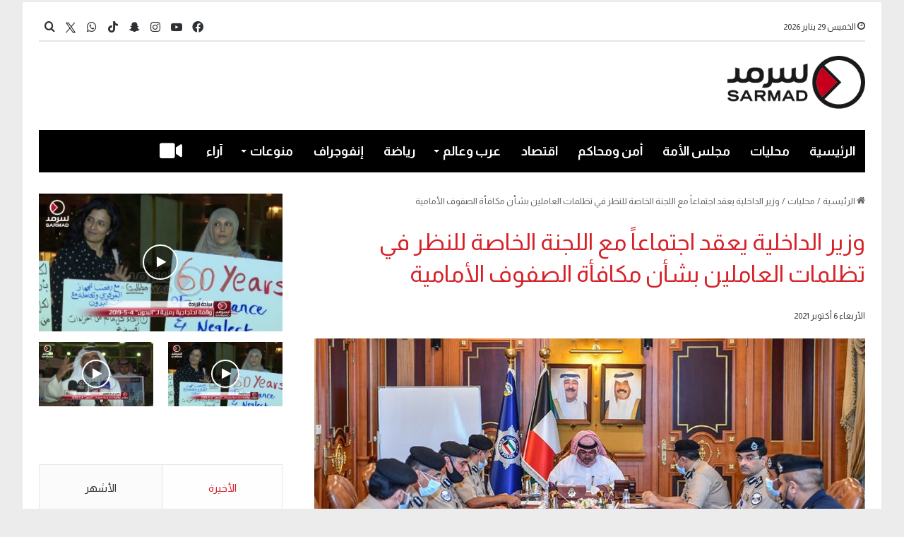

--- FILE ---
content_type: text/html; charset=UTF-8
request_url: https://sarmad.com/114167/
body_size: 21742
content:
<!DOCTYPE html>
<html dir="rtl" lang="ar" class="" data-skin="light" prefix="og: http://ogp.me/ns#">
<head>
	<meta charset="UTF-8" />
	<link rel="profile" href="https://gmpg.org/xfn/11" />
	<title>وزير الداخلية يعقد اجتماعاً مع اللجنة الخاصة للنظر في تظلمات العاملين بشأن مكافأة الصفوف الأمامية &#8211; Sarmad</title>

<meta http-equiv='x-dns-prefetch-control' content='on'>
<link rel='dns-prefetch' href='//cdnjs.cloudflare.com' />
<link rel='dns-prefetch' href='//ajax.googleapis.com' />
<link rel='dns-prefetch' href='//fonts.googleapis.com' />
<link rel='dns-prefetch' href='//fonts.gstatic.com' />
<link rel='dns-prefetch' href='//s.gravatar.com' />
<link rel='dns-prefetch' href='//www.google-analytics.com' />
<link rel='preload' as='script' href='https://ajax.googleapis.com/ajax/libs/webfont/1/webfont.js'>
<meta name='robots' content='max-image-preview:large' />
<link rel='dns-prefetch' href='//stats.wp.com' />
<link rel="alternate" type="application/rss+xml" title="Sarmad &laquo; الخلاصة" href="https://sarmad.com/feed/" />
<link rel="alternate" type="application/rss+xml" title="Sarmad &laquo; خلاصة التعليقات" href="https://sarmad.com/comments/feed/" />

		<style type="text/css">
			:root{
			
					--main-nav-background: #1f2024;
					--main-nav-secondry-background: rgba(0,0,0,0.2);
					--main-nav-primary-color: #0088ff;
					--main-nav-contrast-primary-color: #FFFFFF;
					--main-nav-text-color: #FFFFFF;
					--main-nav-secondry-text-color: rgba(225,255,255,0.5);
					--main-nav-main-border-color: rgba(255,255,255,0.07);
					--main-nav-secondry-border-color: rgba(255,255,255,0.04);
				
			}
		</style>
	<link rel="alternate" title="oEmbed (JSON)" type="application/json+oembed" href="https://sarmad.com/wp-json/oembed/1.0/embed?url=https%3A%2F%2Fsarmad.com%2F114167%2F" />
<link rel="alternate" title="oEmbed (XML)" type="text/xml+oembed" href="https://sarmad.com/wp-json/oembed/1.0/embed?url=https%3A%2F%2Fsarmad.com%2F114167%2F&#038;format=xml" />

<meta property="og:title" content="وزير الداخلية يعقد اجتماعاً مع اللجنة الخاصة للنظر في تظلمات العاملين بشأن مكافأة الصفوف الأمامية - Sarmad" />
<meta property="og:type" content="article" />
<meta property="og:description" content="عقد وزير الداخلية الشيخ ثامر العلي اليوم، بحضور وكيل وزارة الداخلية الفريق الشيخ فيصل النواف، ورئيس" />
<meta property="og:url" content="https://sarmad.com/114167/" />
<meta property="og:site_name" content="Sarmad" />
<meta property="og:image" content="https://sarmad.com/wp-content/uploads/2023/07/243541_8af.jpg" />
<meta name="viewport" content="width=device-width, initial-scale=1.0" /><style id='wp-img-auto-sizes-contain-inline-css' type='text/css'>
img:is([sizes=auto i],[sizes^="auto," i]){contain-intrinsic-size:3000px 1500px}
/*# sourceURL=wp-img-auto-sizes-contain-inline-css */
</style>

<style id='wp-emoji-styles-inline-css' type='text/css'>

	img.wp-smiley, img.emoji {
		display: inline !important;
		border: none !important;
		box-shadow: none !important;
		height: 1em !important;
		width: 1em !important;
		margin: 0 0.07em !important;
		vertical-align: -0.1em !important;
		background: none !important;
		padding: 0 !important;
	}
/*# sourceURL=wp-emoji-styles-inline-css */
</style>
<link rel='stylesheet' id='contact-form-7-css' href='https://sarmad.com/wp-content/plugins/contact-form-7/includes/css/styles.css?ver=6.1.4' type='text/css' media='all' />
<link rel='stylesheet' id='contact-form-7-rtl-css' href='https://sarmad.com/wp-content/plugins/contact-form-7/includes/css/styles-rtl.css?ver=6.1.4' type='text/css' media='all' />
<link rel='stylesheet' id='tie-css-base-css' href='https://sarmad.com/wp-content/themes/jannah/assets/css/base.min.css?ver=6.3.1' type='text/css' media='all' />
<link rel='stylesheet' id='tie-css-styles-css' href='https://sarmad.com/wp-content/themes/jannah/assets/css/style.min.css?ver=6.3.1' type='text/css' media='all' />
<link rel='stylesheet' id='tie-css-widgets-css' href='https://sarmad.com/wp-content/themes/jannah/assets/css/widgets.min.css?ver=6.3.1' type='text/css' media='all' />
<link rel='stylesheet' id='tie-css-helpers-css' href='https://sarmad.com/wp-content/themes/jannah/assets/css/helpers.min.css?ver=6.3.1' type='text/css' media='all' />
<link rel='stylesheet' id='tie-fontawesome5-css' href='https://sarmad.com/wp-content/themes/jannah/assets/css/fontawesome.css?ver=6.3.1' type='text/css' media='all' />
<link rel='stylesheet' id='tie-css-ilightbox-css' href='https://sarmad.com/wp-content/themes/jannah/assets/ilightbox/dark-skin/skin.css?ver=6.3.1' type='text/css' media='all' />
<link rel='stylesheet' id='tie-css-shortcodes-css' href='https://sarmad.com/wp-content/themes/jannah/assets/css/plugins/shortcodes.min.css?ver=6.3.1' type='text/css' media='all' />
<link rel='stylesheet' id='tie-css-single-css' href='https://sarmad.com/wp-content/themes/jannah/assets/css/single.min.css?ver=6.3.1' type='text/css' media='all' />
<link rel='stylesheet' id='tie-css-print-css' href='https://sarmad.com/wp-content/themes/jannah/assets/css/print.css?ver=6.3.1' type='text/css' media='print' />
<link rel='stylesheet' id='tie-css-style-custom-css' href='https://sarmad.com/wp-content/themes/jannah/assets/custom-css/style-custom.css?ver=28544' type='text/css' media='all' />
<style id='tie-css-style-custom-inline-css' type='text/css'>
:root:root{--brand-color: #d52027;--dark-brand-color: #a30000;--bright-color: #FFFFFF;--base-color: #2c2f34;}#reading-position-indicator{box-shadow: 0 0 10px rgba( 213,32,39,0.7);}
/*# sourceURL=tie-css-style-custom-inline-css */
</style>
<script type="text/javascript" src="https://sarmad.com/wp-includes/js/jquery/jquery.min.js?ver=3.7.1" id="jquery-core-js"></script>
<script type="text/javascript" src="https://sarmad.com/wp-includes/js/jquery/jquery-migrate.min.js?ver=3.4.1" id="jquery-migrate-js"></script>
<link rel="https://api.w.org/" href="https://sarmad.com/wp-json/" /><link rel="alternate" title="JSON" type="application/json" href="https://sarmad.com/wp-json/wp/v2/posts/114167" /><link rel="EditURI" type="application/rsd+xml" title="RSD" href="https://sarmad.com/xmlrpc.php?rsd" />
<link rel="stylesheet" href="https://sarmad.com/wp-content/themes/jannah/rtl.css" type="text/css" media="screen" /><meta name="generator" content="WordPress 6.9" />
<link rel="canonical" href="https://sarmad.com/114167/" />
<link rel='shortlink' href='https://sarmad.com/?p=114167' />

<!-- Twitter Cards Meta - V 2.5.4 -->
<meta name="twitter:card" content="summary_large_image" />
<meta name="twitter:site" content="@sarmad" />
<meta name="twitter:creator" content="@sarmad" />
<meta name="twitter:url" content="https://sarmad.com/114167/" />
<meta name="twitter:title" content="وزير الداخلية يعقد اجتماعاً مع اللجنة الخاصة للنظر في تظلمات العاملين بشأن مكافأة الصفوف الأمامية" />
<meta name="twitter:description" content="عقد وزير الداخلية الشيخ ثامر العلي اليوم، بحضور وكيل وزارة الداخلية الفريق الشيخ فيصل النواف، ورئيس لجنة التظلمات مدير عام الإدارة العامة للمؤسسات [...]" />
<meta name="twitter:image" content="https://sarmad.com/wp-content/uploads/2023/07/243541_8af.jpg" />
<!-- Twitter Cards Meta By WPDeveloper.net -->

	<style>img#wpstats{display:none}</style>
		 <meta name="description" content="عقد وزير الداخلية الشيخ ثامر العلي اليوم، بحضور وكيل وزارة الداخلية الفريق الشيخ فيصل النواف، ورئيس لجنة التظلمات مدير عام الإدارة العامة للمؤسسات الا" /><meta http-equiv="X-UA-Compatible" content="IE=edge">
<meta name="theme-color" content="#ffffff" /><link rel="icon" href="https://sarmad.com/wp-content/uploads/2023/09/cropped-cropped-Header-LOGO-32x32.png" sizes="32x32" />
<link rel="icon" href="https://sarmad.com/wp-content/uploads/2023/09/cropped-cropped-Header-LOGO-192x192.png" sizes="192x192" />
<link rel="apple-touch-icon" href="https://sarmad.com/wp-content/uploads/2023/09/cropped-cropped-Header-LOGO-180x180.png" />
<meta name="msapplication-TileImage" content="https://sarmad.com/wp-content/uploads/2023/09/cropped-cropped-Header-LOGO-270x270.png" />
		<style type="text/css" id="wp-custom-css">
			#posts-list-widget-41
.attachment-jannah-image-large{
	height:272px !important
}
.widget-stream-image{
	width:100%
}
.timeline-box .post-item-inner {
    margin-right: 50px !important;
    flex-direction: column !important;
}
@media(max-width:580px) {
    flex-direction:   column !important;
}
.taxonomy-description {
	display:none 
}
.block-head-1 .the-global-title:after, .block-head-1 .comment-reply-title:after, .block-head-1 .related.products>h2:after, .block-head-1 .up-sells>h2:after, .block-head-1 .cross-sells>h2:after, .block-head-1 .cart_totals>h2:after, .block-head-1 .bbp-form legend:after{
	display:none
}
.sub-menu li{
	font-size:19px
}
.breaking-title:before {
    content: "";
    background: #f05555;
    width: 100%;
    height: 90% !important;
    position: absolute;
    left: 0;
    top: 0px;
    z-index: 0;
}

.sub-menu a:hover {
	color:#fff !important
}

.topbar-wrapper {
	margin-top:3px !important
}

.sub-menu a:hover {
	background-color: var(--main-nav-primary-color) !important
}
.ticker a{
	font-size:15px
}
.social-icons-widget .social-icons-item .social-link{
	width:28px;
	height:28px;
	line-height:29px
}
#go-to-top{
	right:10px
}


.post-meta .date{
	padding-top:5px
}
.thumb-overlay .thumb-desc{
	max-height:100px !important;
	opacity:1 !important
}

.custom_author{
	font-weight:bold;
	
}
#btn-id{
	display:none;
}


.mag-box-title.the-global-title h3{
	margin-bottom:-17px
}

.widget .the-subtitle{
	margin-bottom:-17px
}


.sidebar .widget-title .the-subtitle a{
	color:#fff !important
}
.prev-next-post-nav {
		display:none
	}
#tiepost-1452-section-1894 .is-first-section {
	margin-top:-20px
}

a.more-link.button {
    display: none !important;
}

.timeline-box a.more-link.button{
	display: block !important;
}

	.mag-box-title.the-global-title h3 {border-bottom: 5px solid #D52027 !important;background-color: #D52027; padding: 5px;color: var(--main-nav-contrast-primary-color); }

	.sidebar-left .sidebar .widget-title .the-subtitle{border-bottom: 5px solid #D52027 !important;background-color: #D52027;padding: 5px 10px;color: var(--main-nav-contrast-primary-color);width: fit-content;}
	


.big-post-top-box .posts-items li:first-child .post-details .post-meta.clearfix{
    display: table-footer-group;
}
.big-post-top-box .posts-items li:first-child .post-details .post-title{
    display: table-header-group;
}


.mag-box-filter-links li:last-child {
    display: none !important;
}

.mag-box-options {font-size:14px;}



#tiepost-1350-section-5326 .section-item{
	padding:0px
}
.background-overlay .tie-wrapper{
	padding:0px !important
}


.wp-block-contact-form-7-contact-form-selector input{
	width:80%
}

.wpcf7-submit {
	width:20% !important
}


.wp-block-contact-form-7-contact-form-selector textarea{
	width:80%
}

#menu-404{
	display:none
}
#tiepost-1509-section-5546 .mag-box-title h3{
	font-weight:400 !important;
	font-size: 23px;
}

.post-components .author-avatar{
	display:none;
}

.post-components .author-info
{
	display:none;
}

.thumb-title{
	font-size:28px !important;
	
}
.post-item-inner img{
	display:none;
}

.more-link{
	display:block !important;
	width:100px
}
#content h1{
	color:#d52027 !important
}



.breaking{
 border:1px solid #d52027;
}

.ticker-content a{
	color:#d52027 !important;
	
}

.ticker-swipe{
	border-bottom:1px solid #d52027;
	padding-bottom:-7px
}
#posts-list-widget-13, #posts-list-widget-13 .post-meta, #posts-list-widget-13 .widget-title-icon, #posts-list-widget-13 .widget-title .the-subtitle, #posts-list-widget-13 .subscribe-widget-content h3{
	margin-bottom:-20px
}


#posts-list-widget-41, #posts-list-widget-41 .post-meta, #posts-list-widget-41 .widget-title-icon, #posts-list-widget-41 .widget-title .the-subtitle, #posts-list-widget-41 .subscribe-widget-content h3{
	margin-bottom:-20px
}


#posts-list-widget-26, #posts-list-widget-26 .post-meta, #posts-list-widget-26 .widget-title-icon, #posts-list-widget-26 .widget-title .the-subtitle, #posts-list-widget-26 .subscribe-widget-content h3{
	margin-bottom:5px
}

#tie-block_1596 #btn-id{
	display:none;
}

#posts-list-widget-26 li{

	margin:0px;
	height:200px
	
}
#posts-list-widget-13 > .the-global-title, #posts-list-widget-13 > .post-title ,#posts-list-widget-13 > .the-subtitle{
	display:none;
}

#posts-list-widget-13 > .the-subtitle{
		display:none;
	
}

#posts-list-widget-43  .post-widget-body a{
		display:none;
	
}
#posts-list-widget-43 .post-meta {
display:none
}


#posts-list-widget-26 > .widget-title , #posts-list-widget-26 >.the-global-title{
		display:none;
	
}

#tie-block_1596 .button{
	background-color:#fff;
	border:solid 1px black;
	color:gray;
	width:200px;
	font-size:16px;

}

#tie-block_1596 p{
width:100%;
	text-align:center
}


.myauth{
background-image: url( https://wordpress-628142-3583854.cloudwaysapps.com/wp-content/uploads/2022/10/999.png); background-size: cover;
	
}
.wf-active #main-nav .main-menu > ul > li > a{
	font-size:21px !important;
	
}
.author-meta{
	display:none !important
}
.entry-header-outer .container-wrapper {
	display:none;
}

.theme-header.has-shadow{
	box-shadow:0px 0px 0px 0px #fff;
}
.author_cover{
	height:250px;
	text-align:center;
	padding-top:80px;
}

#tie-body {
    
    background-repeat: no-repeat;
    background-size: cover;
    background-attachment: fixed;
}
.main-menu .menu>li.tie-current-menu>a:after {
    width: 38px;
	height: 3px;align-content
}
.container-wrapper{
	border:none;
}
@media (min-width: 992px){
	.main-menu .menu>li.tie-current-menu {
    border-bottom: 5px solid #D52027;
    margin-bottom: -5px;
}

.infographic  .widget-title{
	display:none !important
} 


	.sidebar .widget-title .the-subtitle{
	font-size:23px !important;
		 font-weight:normal;
		 color:#fff !important
}
	
.sidebar .widget-title .the-subtitle a{
	
		 color:#D52027
}
	
	#D52027

#tie-weather-widget-7 {
	margin: 30px !important
}

.block-head-1 .the-global-title:before, .block-head-1 .comment-reply-title:before, .block-head-1 .related.products>h2:before, .block-head-1 .up-sells>h2:before, .block-head-1 .cross-sells>h2:before, .block-head-1 .cart_totals>h2:before, .block-head-1 .bbp-form legend:before{
	border-top: 5px solid #D52027;
}
.block-head-1 .the-global-title:after, .block-head-1 .comment-reply-title:after, .block-head-1 .related.products>h2:after, .block-head-1 .up-sells>h2:after, .block-head-1 .cross-sells>h2:after, .block-head-1 .cart_totals>h2:after, .block-head-1 .bbp-form legend:after{
	background: #D52027;
	
}
	
	/*
.sidebar-left .sidebar .widget-title .the-subtitle{
	color:#D52027;
}*/
.tie-weather-widget-7 .the-subtitle{
	color:#fff
}
.mag-box-title h3{
	font-weight:400 !important;
	font-size: 23px;
}

.main-menu .menu>li.tie-current-menu>a:after{
	background:#fff;
}
@media (min-width: 992px){
.main-nav-dark.main-nav-boxed .main-nav .main-menu-wrapper {
    background-color: #000000 !important;
}

	body .tabs.tabs .active > a{
		border-bottom: 2px solid #d52027;
	}
	.posts-items .post-details .post-title {
		font-size:16px !important;
	}
	 .post-cat , .main-slider-inner .trending-post , .sidebar .the-subtitle span{
		display:none !important
	}
	@media (min-width: 768px){
		.grid-3-slides .grid-item:nth-child(1) .thumb-title{
			font-weight:500	
		}
	}
.grid-slider-wrapper .thumb-title {
    font-size: 23px;
    font-weight: 400;
}
	.big-thumb-left-box-inner .post-title{
		font-size:24px ;
		font-weight:500;
	}

	#tie-wrapper .mag-box.half-box li:first-child .post-title ,.big-post-top-box .posts-items li:first-child .post-details h2 {
		 font-size: 17px !important;
		font-weight:600 ;
	}
	#tie-wrapper .mag-box.half-box li:not(:first-child) .post-title{
		font-size:16px !important
	}
	.home_section	.big-post-top-box:first-child{
			font-size:18px;
		font-weight:300;
		color:#222327 !important;
	}

	#tie-wrapper .mag-box.half-box li:first-child .post-title{
		color:#000 !important
	}
	/*.mag-box .post-excerpt{
		color:#000;
		font-size:14px ;
		font-weight:300 ;
	}*/
	.post-widget-body .post-title{
		font-weight:500;
	}

	.trending-post{
		display:none !important
	}
	.infographic .thumb-title{
			display:none 
!important
	}
 
	/*Navbar*/
	.wf-active #main-nav .main-menu > ul > li > a {
    font-family: 'Almarai';
    font-weight: bold !important;
    font-size: 18px !important;
}
	#logo img{
		max-height: 75px !important;
	}
	#logo {
    margin-top: 30px;
    margin-bottom: 30px;
}
	.grid-3-slides .grid-item:nth-child(1) .thumb-desc{
		font-size:18px;
		font-weight:300;
	}
	
		div.mag-box .mag-box-options .mag-box-filter-links a{
		
		font-size:16px
	}
	
	div.mag-box .mag-box-options .mag-box-filter-links a.active{
		color: #D52027 !important;
		font-size:16px
	}
	.theiaStickySidebar #tie-slider-widget-5 .widget-title , .theiaStickySidebar #tie-slider-widget-5 .thumb-content {
		display:none
	}

/*page 2*/

		.mahalyaat .top-news-box the-global-title{
		display:none
	}
	#tie-weather-widget-7{
		margin:0 0 50px 0 !important
	}
	
	.mahalyaat .the-global-title h3{
		font-size:35px;
		font-weight:500 !important ;
	}
	.mahalyaat .post-details {
		display: flex;
    flex-direction: column;
    text-align: right;
    justify-content: center;
	}
	/*page 3 */
	.entry-header-outer .entry-header h1{
		font-size:23px;
		font-weight:500 ;
		color:#707070;
	}

	#the-post .post-title{
		color:var(--brand-color) !important;
			font-size:33px;
			line-height:45px;
	}
	
		#the-post .entry-sub-title{
		
			color:#666 !important
	}
	
	

	 #single-post-meta .author-meta , .entry-header .post-meta .date:before ,.tie-alignright .meta-views, .main-content .entry-content #story-highlights , .main-content #share-buttons-top {
		display:none !important
	}
	.main-content .entry-content {
		padding-right:0;
		font-size:17px;
		
	}
		.main-content .entry-content p{
	line-height:30px
		
	}
	/*page 3 */
	
	#tiepost-1513-section-7603 .mag-box{
		margin-bottom:-35px 
	}
	#tiepost-1513-section-7603 .scrolling-slider .post-title{
		font-size:18px;
	}
	#tiepost-1513-section-7603 .scrolling-slider .post-title a{
	color:#000
	}
	/*page4 */ 
	.infographic_page the-global-title , #tie-body .mag-box-title:before ,  {
		display:none
	}
	
	.infographic_page .the-global-title h3{
		
		font-weight:500 !important ;
	}
	.infographic_page .post-details{
		display:none
	}
	.infographic_page .post-thumb img {
    width: 100%;
    display: block;
    height: 294px;
    object-fit: cover;
}
.infographic_page .container-wrapper{
		padding:0;
		
	}
	.myauth{
		margin-right: 30px;
		margin-left: 30px;
	}
	.container {
    width: 100%;
}
	
	/**/
	.page-id-1667 .myauth {
    max-width: 100% !important;
		padding:0 ;
}
	@media(max-width:990px) {
 .page-id-1667 .myauth .main-slider .slick-list{
		width: 100px;
    height: 100px;
    border-radius: 50% !important;
	}
}
	.page-id-1667 .myauth .main-slider .slick-list{
		width: 100px;
    height: 100px;
    border-radius: 50% !important;
	}
	

.page-id-1667 .myauth	.tie-slick-slider {
		display:flex;
	justify-content:center;
	align-items:center;
	
	}
	.myauth .is-first-section {
		height:300px
	}
	.myauth .the-global-title {
		justify-content:center ;
		order:1
	}
	.slider-area-inner{
		order:0;
	}
	.myauth .all-over-thumb-link{
		width:20%;
		height:20%
	}
	
	/**/
	.home_section .first-half-box .container-wrapper{
		padding-left:0px !important;
		
	}
	.home_section .second-half-box .container-wrapper{
		padding-right:0px !important
	}
	.home_section .first-post-gradient .container-wrapper , .home_section .first-post-gradient .container-wrapper{
		padding-right:0px !important
	}
	.page_2 .container-wrapper {
		padding-right:0
	}
	.post-layout-1 .entry-header-outer{
		padding-right:0px ;
	}
	.video_logo .stream-item img{
		width:284px;
	}
	.stream-item {
		margin:10px 0 ;
	}
	.stream-item .container-wrapper{
			padding:10px 0 27px 0
	}
	.without_background {
		display:none;
	}
	
		.hero_section .grid-3-slides .grid-item:nth-child(1){
		margin-left: 40px; !important ;
		 width: 65% !important ;
	}
	.hero_section .grid-3-slides .grid-item:nth-child(n+2) {
   width: 31% !important; 
}


	.top-nav{
		top: 18px;
		border:transparent ;
		padding-bottom:8px
	}

	.ticker-content{
		background:none;
	}
		.breaking{
		border: 1px solid #D52027;
			margin-top:10px !important;
			
	}
	.top-nav .ticker-content {
		font-style:300;
  	font-size:17px
	}
	.top-nav .ticker-content a {
			color:#D52027 !important
	}
	.breaking-title:before {
    background:#D52027;
		
}
	
	.breaking-title-text{
		font-size:19px
	}
	
.main-menu .menu>li.tie-current-menu {
    border-bottom: 5px solid #D52027 !important;
    margin-bottom: -5px !important;
}
	
	/**//**/
	 @media (min-width: 768px)
.col-md-4 {
    -ms-flex: 0 0 33.333333%;
    flex: 0 0 33.333333%;
    max-width: 33.333333%;
}
	.col, .col-1, .col-10, .col-11, .col-12, .col-2, .col-3, .col-4, .col-5, .col-6, .col-7, .col-8, .col-9, .col-auto, .col-lg, .col-lg-1, .col-lg-10, .col-lg-11, .col-lg-12, .col-lg-2, .col-lg-3, .col-lg-4, .col-lg-5, .col-lg-6, .col-lg-7, .col-lg-8, .col-lg-9, .col-lg-auto, .col-md, .col-md-1, .col-md-10, .col-md-11, .col-md-12, .col-md-2, .col-md-3, .col-md-4, .col-md-5, .col-md-6, .col-md-7, .col-md-8, .col-md-9, .col-md-auto, .col-sm, .col-sm-1, .col-sm-10, .col-sm-11, .col-sm-12, .col-sm-2, .col-sm-3, .col-sm-4, .col-sm-5, .col-sm-6, .col-sm-7, .col-sm-8, .col-sm-9, .col-sm-auto, .col-xl, .col-xl-1, .col-xl-10, .col-xl-11, .col-xl-12, .col-xl-2, .col-xl-3, .col-xl-4, .col-xl-5, .col-xl-6, .col-xl-7, .col-xl-8, .col-xl-9, .col-xl-auto {
    position: relative;
    width: 100%;
    padding-right: 15px;
    padding-left: 15px;
}
	.row {
    display: -ms-flexbox;
    display: flex;
    -ms-flex-wrap: wrap;
    flex-wrap: wrap;
    margin-right: -15px;
    margin-left: -15px;
}
	@media (min-width: 1200px)
.container {
    max-width: 1140px;
}
	/*video**/
	.boxed-layout.wrapper-has-shadow #tie-wrapper{
		box-shadow:none !important ;
	}
	.video_main_header{
    margin-left: -15px;
    margin-right: -15px;
	}
	
	.tie-video{
		background-color:transparent !important
	}

nav#top-nav > .container > .topbar-wrapper {
	border:none;
    border-bottom: 2px solid rgba(0,0,0,0.1);
}
	
	
	#posts-list-widget-41 .post-thumb-overlay-wrap:after {
    content: "";
    position: absolute;
    top: 0px;
    left: 0px;
    right: 0px;
    bottom: 0px;
    /* opacity: 2.5; */
    background: linear-gradient(to top, rgba(0 0 0 / 1000%),rgba(0 0 0 / 10%));
}

#posts-list-widget-43 .post-thumb-overlay-wrap:after {
    content: "";
    position: absolute;
    top: 0px;
    left: 0px;
    right: 0px;
    bottom: 0px;
    /* opacity: 2.5; */
    background: linear-gradient(to top, rgba(0 0 0 / 1000%),rgba(0 0 0 / 10%));
}
	#posts-list-widget-26 .custom_title_attr_to_show{
		display:block !important
	}
		#posts-list-widget-13 .custom_title_attr_to_show{
		display:block !important
	}
	#posts-list-widget-41 .custom_title_attr_to_show{
		display:block !important
	}
		#posts-list-widget-43 .custom_title_attr_to_show{
		display:block !important
	}
	.custom_title_attr_to_show {
    position: absolute;
    bottom: 0px;
    right: 0px;
    left: 0px;
    padding: 10px;
    color: white;
    font-size: initial;
}
	
	
	
.post-meta.clearfix {
    display: table-footer-group;
}

h2.post-title {
    display: table-header-group;
}
	
	
	ul.posts-items.posts-list-container .post-details .post-meta.clearfix{ order:1 }
ul.posts-items.posts-list-container .post-details p.post-excerpt { order:2 }

	
#footer-widgets-container .widget .the-subtitle{
	margin-bottom:5px
	}
	
	
	#the-post .entry-header{
		display:grid;
	}
	
	.entry-sub-title{
		grid-row:2 ;
	}

 @media(max-width:580px) {
    flex-direction:   column!important;
	}
	
	
	.timeline-box a.more-link.button{
		display:none !important
	}		</style>
			<meta name="facebook-domain-verification" content="w9s7bqvgs149w765ajk275180urgdr" />
<style id='global-styles-inline-css' type='text/css'>
:root{--wp--preset--aspect-ratio--square: 1;--wp--preset--aspect-ratio--4-3: 4/3;--wp--preset--aspect-ratio--3-4: 3/4;--wp--preset--aspect-ratio--3-2: 3/2;--wp--preset--aspect-ratio--2-3: 2/3;--wp--preset--aspect-ratio--16-9: 16/9;--wp--preset--aspect-ratio--9-16: 9/16;--wp--preset--color--black: #000000;--wp--preset--color--cyan-bluish-gray: #abb8c3;--wp--preset--color--white: #ffffff;--wp--preset--color--pale-pink: #f78da7;--wp--preset--color--vivid-red: #cf2e2e;--wp--preset--color--luminous-vivid-orange: #ff6900;--wp--preset--color--luminous-vivid-amber: #fcb900;--wp--preset--color--light-green-cyan: #7bdcb5;--wp--preset--color--vivid-green-cyan: #00d084;--wp--preset--color--pale-cyan-blue: #8ed1fc;--wp--preset--color--vivid-cyan-blue: #0693e3;--wp--preset--color--vivid-purple: #9b51e0;--wp--preset--gradient--vivid-cyan-blue-to-vivid-purple: linear-gradient(135deg,rgb(6,147,227) 0%,rgb(155,81,224) 100%);--wp--preset--gradient--light-green-cyan-to-vivid-green-cyan: linear-gradient(135deg,rgb(122,220,180) 0%,rgb(0,208,130) 100%);--wp--preset--gradient--luminous-vivid-amber-to-luminous-vivid-orange: linear-gradient(135deg,rgb(252,185,0) 0%,rgb(255,105,0) 100%);--wp--preset--gradient--luminous-vivid-orange-to-vivid-red: linear-gradient(135deg,rgb(255,105,0) 0%,rgb(207,46,46) 100%);--wp--preset--gradient--very-light-gray-to-cyan-bluish-gray: linear-gradient(135deg,rgb(238,238,238) 0%,rgb(169,184,195) 100%);--wp--preset--gradient--cool-to-warm-spectrum: linear-gradient(135deg,rgb(74,234,220) 0%,rgb(151,120,209) 20%,rgb(207,42,186) 40%,rgb(238,44,130) 60%,rgb(251,105,98) 80%,rgb(254,248,76) 100%);--wp--preset--gradient--blush-light-purple: linear-gradient(135deg,rgb(255,206,236) 0%,rgb(152,150,240) 100%);--wp--preset--gradient--blush-bordeaux: linear-gradient(135deg,rgb(254,205,165) 0%,rgb(254,45,45) 50%,rgb(107,0,62) 100%);--wp--preset--gradient--luminous-dusk: linear-gradient(135deg,rgb(255,203,112) 0%,rgb(199,81,192) 50%,rgb(65,88,208) 100%);--wp--preset--gradient--pale-ocean: linear-gradient(135deg,rgb(255,245,203) 0%,rgb(182,227,212) 50%,rgb(51,167,181) 100%);--wp--preset--gradient--electric-grass: linear-gradient(135deg,rgb(202,248,128) 0%,rgb(113,206,126) 100%);--wp--preset--gradient--midnight: linear-gradient(135deg,rgb(2,3,129) 0%,rgb(40,116,252) 100%);--wp--preset--font-size--small: 13px;--wp--preset--font-size--medium: 20px;--wp--preset--font-size--large: 36px;--wp--preset--font-size--x-large: 42px;--wp--preset--spacing--20: 0.44rem;--wp--preset--spacing--30: 0.67rem;--wp--preset--spacing--40: 1rem;--wp--preset--spacing--50: 1.5rem;--wp--preset--spacing--60: 2.25rem;--wp--preset--spacing--70: 3.38rem;--wp--preset--spacing--80: 5.06rem;--wp--preset--shadow--natural: 6px 6px 9px rgba(0, 0, 0, 0.2);--wp--preset--shadow--deep: 12px 12px 50px rgba(0, 0, 0, 0.4);--wp--preset--shadow--sharp: 6px 6px 0px rgba(0, 0, 0, 0.2);--wp--preset--shadow--outlined: 6px 6px 0px -3px rgb(255, 255, 255), 6px 6px rgb(0, 0, 0);--wp--preset--shadow--crisp: 6px 6px 0px rgb(0, 0, 0);}:where(.is-layout-flex){gap: 0.5em;}:where(.is-layout-grid){gap: 0.5em;}body .is-layout-flex{display: flex;}.is-layout-flex{flex-wrap: wrap;align-items: center;}.is-layout-flex > :is(*, div){margin: 0;}body .is-layout-grid{display: grid;}.is-layout-grid > :is(*, div){margin: 0;}:where(.wp-block-columns.is-layout-flex){gap: 2em;}:where(.wp-block-columns.is-layout-grid){gap: 2em;}:where(.wp-block-post-template.is-layout-flex){gap: 1.25em;}:where(.wp-block-post-template.is-layout-grid){gap: 1.25em;}.has-black-color{color: var(--wp--preset--color--black) !important;}.has-cyan-bluish-gray-color{color: var(--wp--preset--color--cyan-bluish-gray) !important;}.has-white-color{color: var(--wp--preset--color--white) !important;}.has-pale-pink-color{color: var(--wp--preset--color--pale-pink) !important;}.has-vivid-red-color{color: var(--wp--preset--color--vivid-red) !important;}.has-luminous-vivid-orange-color{color: var(--wp--preset--color--luminous-vivid-orange) !important;}.has-luminous-vivid-amber-color{color: var(--wp--preset--color--luminous-vivid-amber) !important;}.has-light-green-cyan-color{color: var(--wp--preset--color--light-green-cyan) !important;}.has-vivid-green-cyan-color{color: var(--wp--preset--color--vivid-green-cyan) !important;}.has-pale-cyan-blue-color{color: var(--wp--preset--color--pale-cyan-blue) !important;}.has-vivid-cyan-blue-color{color: var(--wp--preset--color--vivid-cyan-blue) !important;}.has-vivid-purple-color{color: var(--wp--preset--color--vivid-purple) !important;}.has-black-background-color{background-color: var(--wp--preset--color--black) !important;}.has-cyan-bluish-gray-background-color{background-color: var(--wp--preset--color--cyan-bluish-gray) !important;}.has-white-background-color{background-color: var(--wp--preset--color--white) !important;}.has-pale-pink-background-color{background-color: var(--wp--preset--color--pale-pink) !important;}.has-vivid-red-background-color{background-color: var(--wp--preset--color--vivid-red) !important;}.has-luminous-vivid-orange-background-color{background-color: var(--wp--preset--color--luminous-vivid-orange) !important;}.has-luminous-vivid-amber-background-color{background-color: var(--wp--preset--color--luminous-vivid-amber) !important;}.has-light-green-cyan-background-color{background-color: var(--wp--preset--color--light-green-cyan) !important;}.has-vivid-green-cyan-background-color{background-color: var(--wp--preset--color--vivid-green-cyan) !important;}.has-pale-cyan-blue-background-color{background-color: var(--wp--preset--color--pale-cyan-blue) !important;}.has-vivid-cyan-blue-background-color{background-color: var(--wp--preset--color--vivid-cyan-blue) !important;}.has-vivid-purple-background-color{background-color: var(--wp--preset--color--vivid-purple) !important;}.has-black-border-color{border-color: var(--wp--preset--color--black) !important;}.has-cyan-bluish-gray-border-color{border-color: var(--wp--preset--color--cyan-bluish-gray) !important;}.has-white-border-color{border-color: var(--wp--preset--color--white) !important;}.has-pale-pink-border-color{border-color: var(--wp--preset--color--pale-pink) !important;}.has-vivid-red-border-color{border-color: var(--wp--preset--color--vivid-red) !important;}.has-luminous-vivid-orange-border-color{border-color: var(--wp--preset--color--luminous-vivid-orange) !important;}.has-luminous-vivid-amber-border-color{border-color: var(--wp--preset--color--luminous-vivid-amber) !important;}.has-light-green-cyan-border-color{border-color: var(--wp--preset--color--light-green-cyan) !important;}.has-vivid-green-cyan-border-color{border-color: var(--wp--preset--color--vivid-green-cyan) !important;}.has-pale-cyan-blue-border-color{border-color: var(--wp--preset--color--pale-cyan-blue) !important;}.has-vivid-cyan-blue-border-color{border-color: var(--wp--preset--color--vivid-cyan-blue) !important;}.has-vivid-purple-border-color{border-color: var(--wp--preset--color--vivid-purple) !important;}.has-vivid-cyan-blue-to-vivid-purple-gradient-background{background: var(--wp--preset--gradient--vivid-cyan-blue-to-vivid-purple) !important;}.has-light-green-cyan-to-vivid-green-cyan-gradient-background{background: var(--wp--preset--gradient--light-green-cyan-to-vivid-green-cyan) !important;}.has-luminous-vivid-amber-to-luminous-vivid-orange-gradient-background{background: var(--wp--preset--gradient--luminous-vivid-amber-to-luminous-vivid-orange) !important;}.has-luminous-vivid-orange-to-vivid-red-gradient-background{background: var(--wp--preset--gradient--luminous-vivid-orange-to-vivid-red) !important;}.has-very-light-gray-to-cyan-bluish-gray-gradient-background{background: var(--wp--preset--gradient--very-light-gray-to-cyan-bluish-gray) !important;}.has-cool-to-warm-spectrum-gradient-background{background: var(--wp--preset--gradient--cool-to-warm-spectrum) !important;}.has-blush-light-purple-gradient-background{background: var(--wp--preset--gradient--blush-light-purple) !important;}.has-blush-bordeaux-gradient-background{background: var(--wp--preset--gradient--blush-bordeaux) !important;}.has-luminous-dusk-gradient-background{background: var(--wp--preset--gradient--luminous-dusk) !important;}.has-pale-ocean-gradient-background{background: var(--wp--preset--gradient--pale-ocean) !important;}.has-electric-grass-gradient-background{background: var(--wp--preset--gradient--electric-grass) !important;}.has-midnight-gradient-background{background: var(--wp--preset--gradient--midnight) !important;}.has-small-font-size{font-size: var(--wp--preset--font-size--small) !important;}.has-medium-font-size{font-size: var(--wp--preset--font-size--medium) !important;}.has-large-font-size{font-size: var(--wp--preset--font-size--large) !important;}.has-x-large-font-size{font-size: var(--wp--preset--font-size--x-large) !important;}
/*# sourceURL=global-styles-inline-css */
</style>
</head>

<body id="tie-body" class="rtl wp-singular post-template-default single single-post postid-114167 single-format-standard wp-theme-jannah tie-no-js boxed-layout wrapper-has-shadow block-head-1 magazine2 is-thumb-overlay-disabled is-desktop is-header-layout-3 sidebar-left has-sidebar post-layout-1 narrow-title-narrow-media is-standard-format has-mobile-share hide_share_post_top hide_share_post_bottom">



<div class="background-overlay">

	<div id="tie-container" class="site tie-container">

		
		<div id="tie-wrapper">

			
<header id="theme-header" class="theme-header header-layout-3 main-nav-dark main-nav-default-dark main-nav-below main-nav-boxed no-stream-item top-nav-active top-nav-light top-nav-default-light top-nav-above has-shadow has-normal-width-logo mobile-header-default">
	
<nav id="top-nav" data-skin="search-in-top-nav" class="has-date-components top-nav header-nav live-search-parent" aria-label="الشريط العلوي">
	<div class="container">
		<div class="topbar-wrapper">

			
					<div class="topbar-today-date tie-icon">
						الخميس 29 يناير  2026					</div>
					
			<div class="tie-alignleft">
							</div><!-- .tie-alignleft /-->

			<div class="tie-alignright">
				<ul class="components">			<li class="search-compact-icon menu-item custom-menu-link">
				<a href="#" class="tie-search-trigger">
					<span class="tie-icon-search tie-search-icon" aria-hidden="true"></span>
					<span class="screen-reader-text">بحث عن</span>
				</a>
			</li>
			 <li class="social-icons-item"><a class="social-link social-custom-link custom-link-2-social-icon custom-social-img" rel="external noopener nofollow" target="_blank" href="https://twitter.com/Sarmad"><span class="tie-social-icon social-icon-img social-icon-img-2"></span><span class="screen-reader-text">X</span></a></li><li class="social-icons-item"><a class="social-link whatsapp-social-icon" rel="external noopener nofollow" target="_blank" href="https://api.whatsapp.com/send?phone=96560621424"><span class="tie-social-icon tie-icon-whatsapp"></span><span class="screen-reader-text">واتساب</span></a></li><li class="social-icons-item"><a class="social-link tiktok-social-icon" rel="external noopener nofollow" target="_blank" href="https://www.tiktok.com/@sarmadnetwork"><span class="tie-social-icon tie-icon-tiktok"></span><span class="screen-reader-text">‫TikTok</span></a></li><li class="social-icons-item"><a class="social-link snapchat-social-icon" rel="external noopener nofollow" target="_blank" href="https://t.snapchat.com/BYDxKvfj"><span class="tie-social-icon tie-icon-snapchat"></span><span class="screen-reader-text">سناب تشات</span></a></li><li class="social-icons-item"><a class="social-link instagram-social-icon" rel="external noopener nofollow" target="_blank" href="https://www.instagram.com/sarmad/"><span class="tie-social-icon tie-icon-instagram"></span><span class="screen-reader-text">انستقرام</span></a></li><li class="social-icons-item"><a class="social-link youtube-social-icon" rel="external noopener nofollow" target="_blank" href="https://www.youtube.com/@SarmadNetwork"><span class="tie-social-icon tie-icon-youtube"></span><span class="screen-reader-text">يوتيوب</span></a></li><li class="social-icons-item"><a class="social-link facebook-social-icon" rel="external noopener nofollow" target="_blank" href="https://www.facebook.com/SarmadNetwork/"><span class="tie-social-icon tie-icon-facebook"></span><span class="screen-reader-text">فيسبوك</span></a></li> </ul><!-- Components -->			</div><!-- .tie-alignright /-->

		</div><!-- .topbar-wrapper /-->
	</div><!-- .container /-->
</nav><!-- #top-nav /-->

<div class="container header-container">
	<div class="tie-row logo-row">

		
		<div class="logo-wrapper">
			<div class="tie-col-md-4 logo-container clearfix">
				<div id="mobile-header-components-area_1" class="mobile-header-components"><ul class="components"><li class="mobile-component_menu custom-menu-link"><a href="#" id="mobile-menu-icon" class=""><span class="tie-mobile-menu-icon nav-icon is-layout-1"></span><span class="screen-reader-text">القائمة</span></a></li></ul></div>
		<div id="logo" class="image-logo" >

			
			<a title="Sarmad" href="https://sarmad.com/">
				
				<picture class="tie-logo-default tie-logo-picture">
					
					<source class="tie-logo-source-default tie-logo-source" srcset="https://sarmad.com/wp-content/uploads/2023/09/Header-LOGO-2.png">
					<img class="tie-logo-img-default tie-logo-img" src="https://sarmad.com/wp-content/uploads/2023/09/Header-LOGO-2.png" alt="Sarmad" width="257" height="99" style="max-height:99px; width: auto;" />
				</picture>
						</a>

			
		</div><!-- #logo /-->

		<div id="mobile-header-components-area_2" class="mobile-header-components"><ul class="components"><li class="mobile-component_search custom-menu-link">
				<a href="#" class="tie-search-trigger-mobile">
					<span class="tie-icon-search tie-search-icon" aria-hidden="true"></span>
					<span class="screen-reader-text">بحث عن</span>
				</a>
			</li></ul></div>			</div><!-- .tie-col /-->
		</div><!-- .logo-wrapper /-->

		
	</div><!-- .tie-row /-->
</div><!-- .container /-->

<div class="main-nav-wrapper">
	<nav id="main-nav"  class="main-nav header-nav"  aria-label="القائمة الرئيسية">
		<div class="container">

			<div class="main-menu-wrapper">

				
				<div id="menu-components-wrap">

					


					<div class="main-menu main-menu-wrap tie-alignleft">
						<div id="main-nav-menu" class="main-menu header-menu"><ul id="menu-%d8%a7%d9%84%d8%b1%d8%a6%d9%8a%d8%b3%d9%8a%d8%a9" class="menu"><li id="menu-item-1511" class="menu-item menu-item-type-post_type menu-item-object-page menu-item-home menu-item-1511"><a href="https://sarmad.com/">الرئيسية</a></li>
<li id="menu-item-1512" class="menu-item menu-item-type-post_type menu-item-object-page menu-item-1512"><a href="https://sarmad.com/local/">محليات</a></li>
<li id="menu-item-1524" class="menu-item menu-item-type-post_type menu-item-object-page menu-item-1524"><a href="https://sarmad.com/almajlis/">مجلس الأمة</a></li>
<li id="menu-item-1523" class="menu-item menu-item-type-post_type menu-item-object-page menu-item-1523"><a href="https://sarmad.com/security-courts/">أمن ومحاكم</a></li>
<li id="menu-item-1534" class="menu-item menu-item-type-post_type menu-item-object-page menu-item-1534"><a href="https://sarmad.com/economic/">اقتصاد</a></li>
<li id="menu-item-2762" class="menu-item menu-item-type-custom menu-item-object-custom menu-item-has-children menu-item-2762"><a href="/عرب-وعالم/">عرب وعالم</a>
<ul class="sub-menu menu-sub-content">
	<li id="menu-item-2690" class="menu-item menu-item-type-taxonomy menu-item-object-category menu-item-2690"><a href="https://sarmad.com/category/%d8%b9%d8%b1%d8%a8-%d9%88%d8%b9%d8%a7%d9%84%d9%85/%d8%a3%d8%ae%d8%a8%d8%a7%d8%b1-%d8%ae%d9%84%d9%8a%d8%ac%d9%8a%d8%a9/">أخبار خليجية</a></li>
	<li id="menu-item-2691" class="menu-item menu-item-type-taxonomy menu-item-object-category menu-item-2691"><a href="https://sarmad.com/category/%d8%b9%d8%b1%d8%a8-%d9%88%d8%b9%d8%a7%d9%84%d9%85/%d8%a3%d8%ae%d8%a8%d8%a7%d8%b1-%d8%af%d9%88%d9%84%d9%8a%d8%a9/">أخبار دولية</a></li>
	<li id="menu-item-2692" class="menu-item menu-item-type-taxonomy menu-item-object-category menu-item-2692"><a href="https://sarmad.com/category/%d8%b9%d8%b1%d8%a8-%d9%88%d8%b9%d8%a7%d9%84%d9%85/%d8%a3%d8%ae%d8%a8%d8%a7%d8%b1-%d8%b9%d8%b1%d8%a8%d9%8a%d8%a9/">أخبار عربية</a></li>
</ul>
</li>
<li id="menu-item-1533" class="menu-item menu-item-type-post_type menu-item-object-page menu-item-1533"><a href="https://sarmad.com/sports/">رياضة</a></li>
<li id="menu-item-263430" class="menu-item menu-item-type-taxonomy menu-item-object-category menu-item-263430"><a href="https://sarmad.com/category/%d8%a5%d9%86%d9%81%d9%88%d8%ac%d8%b1%d8%a7%d9%81/">إنفوجراف</a></li>
<li id="menu-item-2763" class="menu-item menu-item-type-custom menu-item-object-custom menu-item-has-children menu-item-2763"><a href="/منوعات/">منوعات</a>
<ul class="sub-menu menu-sub-content">
	<li id="menu-item-2695" class="menu-item menu-item-type-taxonomy menu-item-object-category menu-item-2695"><a href="https://sarmad.com/category/%d9%85%d9%86%d9%88%d8%b9%d8%a7%d8%aa/%d8%ab%d9%82%d8%a7%d9%81%d8%a9-%d9%88%d9%81%d9%86/">ثقافة وفن</a></li>
	<li id="menu-item-2697" class="menu-item menu-item-type-taxonomy menu-item-object-category menu-item-2697"><a href="https://sarmad.com/category/%d9%85%d9%86%d9%88%d8%b9%d8%a7%d8%aa/%d8%b5%d8%ad%d8%a9/">صحة</a></li>
	<li id="menu-item-263431" class="menu-item menu-item-type-taxonomy menu-item-object-category menu-item-263431"><a href="https://sarmad.com/category/%d9%85%d9%86%d9%88%d8%b9%d8%a7%d8%aa/%d8%aa%d9%83%d9%86%d9%88%d9%84%d9%88%d8%ac%d9%8a%d8%a7/">تكنولوجيا</a></li>
	<li id="menu-item-188239" class="menu-item menu-item-type-taxonomy menu-item-object-category menu-item-188239"><a href="https://sarmad.com/category/%d9%85%d9%86%d9%88%d8%b9%d8%a7%d8%aa/%d9%81%d8%b6%d8%a7%d8%a1/">فضاء</a></li>
	<li id="menu-item-2696" class="menu-item menu-item-type-taxonomy menu-item-object-category menu-item-2696"><a href="https://sarmad.com/category/%d9%85%d9%86%d9%88%d8%b9%d8%a7%d8%aa/%d8%b3%d9%8a%d8%a7%d8%b1%d8%a7%d8%aa/">سيارات</a></li>
</ul>
</li>
<li id="menu-item-1757" class="menu-item menu-item-type-post_type menu-item-object-page menu-item-1757"><a href="https://sarmad.com/opinions/">آراء</a></li>
<li id="menu-item-1921" class="menu-item menu-item-type-custom menu-item-object-custom menu-item-1921 menu-item-has-icon is-icon-only"><a href="https://sarmad.com/?page_id=1350"> <span aria-hidden="true" class="tie-menu-icon fas fa-video"></span>  <span class="screen-reader-text">Videos</span></a></li>
</ul></div>					</div><!-- .main-menu.tie-alignleft /-->

					
				</div><!-- #menu-components-wrap /-->
			</div><!-- .main-menu-wrapper /-->
		</div><!-- .container /-->

			</nav><!-- #main-nav /-->
</div><!-- .main-nav-wrapper /-->

</header>

<div id="content" class="site-content container"><div id="main-content-row" class="tie-row main-content-row">

<div class="main-content tie-col-md-8 tie-col-xs-12" role="main">

	
	<article id="the-post" class="container-wrapper post-content tie-standard">

		
<header class="entry-header-outer">

	<nav id="breadcrumb"><a href="https://sarmad.com/"><span class="tie-icon-home" aria-hidden="true"></span> الرئيسية</a><em class="delimiter">/</em><a href="https://sarmad.com/category/%d9%85%d8%ad%d9%84%d9%8a%d8%a7%d8%aa/">محليات</a><em class="delimiter">/</em><span class="current">وزير الداخلية يعقد اجتماعاً مع اللجنة الخاصة للنظر في تظلمات العاملين بشأن مكافأة الصفوف الأمامية</span></nav><script type="application/ld+json">{"@context":"http:\/\/schema.org","@type":"BreadcrumbList","@id":"#Breadcrumb","itemListElement":[{"@type":"ListItem","position":1,"item":{"name":"\u0627\u0644\u0631\u0626\u064a\u0633\u064a\u0629","@id":"https:\/\/sarmad.com\/"}},{"@type":"ListItem","position":2,"item":{"name":"\u0645\u062d\u0644\u064a\u0627\u062a","@id":"https:\/\/sarmad.com\/category\/%d9%85%d8%ad%d9%84%d9%8a%d8%a7%d8%aa\/"}}]}</script>
	<div class="entry-header">

		<span class="post-cat-wrap"><a class="post-cat tie-cat-37" href="https://sarmad.com/category/%d9%85%d8%ad%d9%84%d9%8a%d8%a7%d8%aa/">محليات</a></span>
		<h1 class="post-title entry-title">
			وزير الداخلية يعقد اجتماعاً مع اللجنة الخاصة للنظر في تظلمات العاملين بشأن مكافأة الصفوف الأمامية		</h1>

		<div class="single-post-meta post-meta clearfix"><span class="date meta-item tie-icon">الأربعاء 6 أكتوبر  2021</span></div><!-- .post-meta -->	</div><!-- .entry-header /-->

	
	
</header><!-- .entry-header-outer /-->

<div  class="featured-area"><div class="featured-area-inner"><figure class="single-featured-image"><img width="780" height="447" src="https://sarmad.com/wp-content/uploads/2023/07/243541_8af-780x447.jpg" class="attachment-jannah-image-post size-jannah-image-post wp-post-image" alt="" data-main-img="1" decoding="async" fetchpriority="high" /></figure></div></div>
		<div class="entry-content entry clearfix">

			
			<p dir="rtl">عقد وزير الداخلية الشيخ ثامر العلي اليوم، بحضور وكيل وزارة الداخلية الفريق الشيخ فيصل النواف، ورئيس لجنة التظلمات مدير عام الإدارة العامة للمؤسسات الاصلاحية اللواء علي المعيلي ومدير عام الإدارة العامة لشؤون القوة العميد حمد المنيفي ومدير عام الإدارة العامة لمكتب وزير الداخلية العميد طارق عبدالله الخلاوي، اجتماعاً مع اللجنة الخاصة بالنظر في التظلمات المقدمة من الموظفين والعاملين في وزارة الداخلية بشأن المكافأة المالية المقررة بالقرار الوزاري رقم 686 لسنة 2020 &laquo;مكافآت الصفوف الأمامية&raquo;.</p>
<p dir="rtl">وفي بداية الاجتماع رحب الوزير برئيس وأعضاء اللجنة مثمناً الجهود التي يقومون بها في بحث التظلمات المقدمة من قبل موظفي وزارة الداخلية، وتم خلال الاجتماع مناقشة آلية بحث التظمات المتقدمة للجنة.</p>
<p dir="rtl">وشدد على ضرورة سرعة النظر في التظمات التي تبحثها اللجنة لإعطاء كل ذي حق حقه من أعضاء قوة الشرطة في أسرع وقت، خصوصاً وأن منتسبي وزارة الداخلية بذلوا جهود كبيرة خلال تواجدهم في الصفوف الأولى من أجل التصدي لفيروس كورونا المستجد، والحد من انتشاره.</p>
<p dir="rtl">وفي ختام الاجتماع أعطى وزير الداخلية بعض التوجيهات والتي تساعد على دقة وانجاز العمل في أسرع وقت.</p>

			
		</div><!-- .entry-content /-->

				<div id="post-extra-info">
			<div class="theiaStickySidebar">
				<div class="single-post-meta post-meta clearfix"><span class="date meta-item tie-icon">الأربعاء 6 أكتوبر  2021</span></div><!-- .post-meta -->			</div>
		</div>

		<div class="clearfix"></div>
		<script id="tie-schema-json" type="application/ld+json">{"@context":"http:\/\/schema.org","@type":"NewsArticle","dateCreated":"2021-10-06T16:41:57+03:00","datePublished":"2021-10-06T16:41:57+03:00","dateModified":"2021-10-06T16:41:57+03:00","headline":"\u0648\u0632\u064a\u0631 \u0627\u0644\u062f\u0627\u062e\u0644\u064a\u0629 \u064a\u0639\u0642\u062f \u0627\u062c\u062a\u0645\u0627\u0639\u0627\u064b \u0645\u0639 \u0627\u0644\u0644\u062c\u0646\u0629 \u0627\u0644\u062e\u0627\u0635\u0629 \u0644\u0644\u0646\u0638\u0631 \u0641\u064a \u062a\u0638\u0644\u0645\u0627\u062a \u0627\u0644\u0639\u0627\u0645\u0644\u064a\u0646 \u0628\u0634\u0623\u0646 \u0645\u0643\u0627\u0641\u0623\u0629 \u0627\u0644\u0635\u0641\u0648\u0641 \u0627\u0644\u0623\u0645\u0627\u0645\u064a\u0629","name":"\u0648\u0632\u064a\u0631 \u0627\u0644\u062f\u0627\u062e\u0644\u064a\u0629 \u064a\u0639\u0642\u062f \u0627\u062c\u062a\u0645\u0627\u0639\u0627\u064b \u0645\u0639 \u0627\u0644\u0644\u062c\u0646\u0629 \u0627\u0644\u062e\u0627\u0635\u0629 \u0644\u0644\u0646\u0638\u0631 \u0641\u064a \u062a\u0638\u0644\u0645\u0627\u062a \u0627\u0644\u0639\u0627\u0645\u0644\u064a\u0646 \u0628\u0634\u0623\u0646 \u0645\u0643\u0627\u0641\u0623\u0629 \u0627\u0644\u0635\u0641\u0648\u0641 \u0627\u0644\u0623\u0645\u0627\u0645\u064a\u0629","keywords":"\u0627\u0644\u0634\u064a\u062e \u062b\u0627\u0645\u0631 \u0627\u0644\u0639\u0644\u064a,\u0627\u0644\u0634\u064a\u062e \u0641\u064a\u0635\u0644 \u0627\u0644\u0646\u0648\u0627\u0641,\u0648\u0632\u064a\u0631 \u0627\u0644\u062f\u0627\u062e\u0644\u064a\u0629","url":"https:\/\/sarmad.com\/114167\/","description":"\u0639\u0642\u062f \u0648\u0632\u064a\u0631 \u0627\u0644\u062f\u0627\u062e\u0644\u064a\u0629 \u0627\u0644\u0634\u064a\u062e \u062b\u0627\u0645\u0631 \u0627\u0644\u0639\u0644\u064a \u0627\u0644\u064a\u0648\u0645\u060c \u0628\u062d\u0636\u0648\u0631 \u0648\u0643\u064a\u0644 \u0648\u0632\u0627\u0631\u0629 \u0627\u0644\u062f\u0627\u062e\u0644\u064a\u0629 \u0627\u0644\u0641\u0631\u064a\u0642 \u0627\u0644\u0634\u064a\u062e \u0641\u064a\u0635\u0644 \u0627\u0644\u0646\u0648\u0627\u0641\u060c \u0648\u0631\u0626\u064a\u0633 \u0644\u062c\u0646\u0629 \u0627\u0644\u062a\u0638\u0644\u0645\u0627\u062a \u0645\u062f\u064a\u0631 \u0639\u0627\u0645 \u0627\u0644\u0625\u062f\u0627\u0631\u0629 \u0627\u0644\u0639\u0627\u0645\u0629 \u0644\u0644\u0645\u0624\u0633\u0633\u0627\u062a \u0627\u0644\u0627\u0635\u0644\u0627\u062d\u064a\u0629 \u0627\u0644\u0644\u0648\u0627\u0621 \u0639\u0644\u064a \u0627\u0644\u0645\u0639\u064a\u0644\u064a \u0648\u0645\u062f\u064a\u0631 \u0639\u0627\u0645 \u0627\u0644\u0625\u062f\u0627\u0631\u0629 \u0627\u0644\u0639\u0627\u0645\u0629","copyrightYear":"2021","articleSection":"\u0645\u062d\u0644\u064a\u0627\u062a","articleBody":"\u0639\u0642\u062f \u0648\u0632\u064a\u0631 \u0627\u0644\u062f\u0627\u062e\u0644\u064a\u0629 \u0627\u0644\u0634\u064a\u062e \u062b\u0627\u0645\u0631 \u0627\u0644\u0639\u0644\u064a \u0627\u0644\u064a\u0648\u0645\u060c \u0628\u062d\u0636\u0648\u0631 \u0648\u0643\u064a\u0644 \u0648\u0632\u0627\u0631\u0629 \u0627\u0644\u062f\u0627\u062e\u0644\u064a\u0629 \u0627\u0644\u0641\u0631\u064a\u0642 \u0627\u0644\u0634\u064a\u062e \u0641\u064a\u0635\u0644 \u0627\u0644\u0646\u0648\u0627\u0641\u060c \u0648\u0631\u0626\u064a\u0633 \u0644\u062c\u0646\u0629 \u0627\u0644\u062a\u0638\u0644\u0645\u0627\u062a \u0645\u062f\u064a\u0631 \u0639\u0627\u0645 \u0627\u0644\u0625\u062f\u0627\u0631\u0629 \u0627\u0644\u0639\u0627\u0645\u0629 \u0644\u0644\u0645\u0624\u0633\u0633\u0627\u062a \u0627\u0644\u0627\u0635\u0644\u0627\u062d\u064a\u0629 \u0627\u0644\u0644\u0648\u0627\u0621 \u0639\u0644\u064a \u0627\u0644\u0645\u0639\u064a\u0644\u064a \u0648\u0645\u062f\u064a\u0631 \u0639\u0627\u0645 \u0627\u0644\u0625\u062f\u0627\u0631\u0629 \u0627\u0644\u0639\u0627\u0645\u0629 \u0644\u0634\u0624\u0648\u0646 \u0627\u0644\u0642\u0648\u0629 \u0627\u0644\u0639\u0645\u064a\u062f \u062d\u0645\u062f \u0627\u0644\u0645\u0646\u064a\u0641\u064a \u0648\u0645\u062f\u064a\u0631 \u0639\u0627\u0645 \u0627\u0644\u0625\u062f\u0627\u0631\u0629 \u0627\u0644\u0639\u0627\u0645\u0629 \u0644\u0645\u0643\u062a\u0628 \u0648\u0632\u064a\u0631 \u0627\u0644\u062f\u0627\u062e\u0644\u064a\u0629 \u0627\u0644\u0639\u0645\u064a\u062f \u0637\u0627\u0631\u0642 \u0639\u0628\u062f\u0627\u0644\u0644\u0647 \u0627\u0644\u062e\u0644\u0627\u0648\u064a\u060c \u0627\u062c\u062a\u0645\u0627\u0639\u0627\u064b \u0645\u0639 \u0627\u0644\u0644\u062c\u0646\u0629 \u0627\u0644\u062e\u0627\u0635\u0629 \u0628\u0627\u0644\u0646\u0638\u0631 \u0641\u064a \u0627\u0644\u062a\u0638\u0644\u0645\u0627\u062a \u0627\u0644\u0645\u0642\u062f\u0645\u0629 \u0645\u0646 \u0627\u0644\u0645\u0648\u0638\u0641\u064a\u0646 \u0648\u0627\u0644\u0639\u0627\u0645\u0644\u064a\u0646 \u0641\u064a \u0648\u0632\u0627\u0631\u0629 \u0627\u0644\u062f\u0627\u062e\u0644\u064a\u0629 \u0628\u0634\u0623\u0646 \u0627\u0644\u0645\u0643\u0627\u0641\u0623\u0629 \u0627\u0644\u0645\u0627\u0644\u064a\u0629 \u0627\u0644\u0645\u0642\u0631\u0631\u0629 \u0628\u0627\u0644\u0642\u0631\u0627\u0631 \u0627\u0644\u0648\u0632\u0627\u0631\u064a \u0631\u0642\u0645 686 \u0644\u0633\u0646\u0629 2020 &laquo;\u0645\u0643\u0627\u0641\u0622\u062a \u0627\u0644\u0635\u0641\u0648\u0641 \u0627\u0644\u0623\u0645\u0627\u0645\u064a\u0629&raquo;.\n\n\u0648\u0641\u064a \u0628\u062f\u0627\u064a\u0629 \u0627\u0644\u0627\u062c\u062a\u0645\u0627\u0639 \u0631\u062d\u0628 \u0627\u0644\u0648\u0632\u064a\u0631 \u0628\u0631\u0626\u064a\u0633 \u0648\u0623\u0639\u0636\u0627\u0621 \u0627\u0644\u0644\u062c\u0646\u0629 \u0645\u062b\u0645\u0646\u0627\u064b \u0627\u0644\u062c\u0647\u0648\u062f \u0627\u0644\u062a\u064a \u064a\u0642\u0648\u0645\u0648\u0646 \u0628\u0647\u0627 \u0641\u064a \u0628\u062d\u062b \u0627\u0644\u062a\u0638\u0644\u0645\u0627\u062a \u0627\u0644\u0645\u0642\u062f\u0645\u0629 \u0645\u0646 \u0642\u0628\u0644 \u0645\u0648\u0638\u0641\u064a \u0648\u0632\u0627\u0631\u0629 \u0627\u0644\u062f\u0627\u062e\u0644\u064a\u0629\u060c \u0648\u062a\u0645 \u062e\u0644\u0627\u0644 \u0627\u0644\u0627\u062c\u062a\u0645\u0627\u0639 \u0645\u0646\u0627\u0642\u0634\u0629 \u0622\u0644\u064a\u0629 \u0628\u062d\u062b \u0627\u0644\u062a\u0638\u0645\u0627\u062a \u0627\u0644\u0645\u062a\u0642\u062f\u0645\u0629 \u0644\u0644\u062c\u0646\u0629.\n\n\u0648\u0634\u062f\u062f \u0639\u0644\u0649 \u0636\u0631\u0648\u0631\u0629 \u0633\u0631\u0639\u0629 \u0627\u0644\u0646\u0638\u0631 \u0641\u064a \u0627\u0644\u062a\u0638\u0645\u0627\u062a \u0627\u0644\u062a\u064a \u062a\u0628\u062d\u062b\u0647\u0627 \u0627\u0644\u0644\u062c\u0646\u0629 \u0644\u0625\u0639\u0637\u0627\u0621 \u0643\u0644 \u0630\u064a \u062d\u0642 \u062d\u0642\u0647 \u0645\u0646 \u0623\u0639\u0636\u0627\u0621 \u0642\u0648\u0629 \u0627\u0644\u0634\u0631\u0637\u0629 \u0641\u064a \u0623\u0633\u0631\u0639 \u0648\u0642\u062a\u060c \u062e\u0635\u0648\u0635\u0627\u064b \u0648\u0623\u0646 \u0645\u0646\u062a\u0633\u0628\u064a \u0648\u0632\u0627\u0631\u0629 \u0627\u0644\u062f\u0627\u062e\u0644\u064a\u0629 \u0628\u0630\u0644\u0648\u0627 \u062c\u0647\u0648\u062f \u0643\u0628\u064a\u0631\u0629 \u062e\u0644\u0627\u0644 \u062a\u0648\u0627\u062c\u062f\u0647\u0645 \u0641\u064a \u0627\u0644\u0635\u0641\u0648\u0641 \u0627\u0644\u0623\u0648\u0644\u0649 \u0645\u0646 \u0623\u062c\u0644 \u0627\u0644\u062a\u0635\u062f\u064a \u0644\u0641\u064a\u0631\u0648\u0633 \u0643\u0648\u0631\u0648\u0646\u0627 \u0627\u0644\u0645\u0633\u062a\u062c\u062f\u060c \u0648\u0627\u0644\u062d\u062f \u0645\u0646 \u0627\u0646\u062a\u0634\u0627\u0631\u0647.\n\n\u0648\u0641\u064a \u062e\u062a\u0627\u0645 \u0627\u0644\u0627\u062c\u062a\u0645\u0627\u0639 \u0623\u0639\u0637\u0649 \u0648\u0632\u064a\u0631 \u0627\u0644\u062f\u0627\u062e\u0644\u064a\u0629 \u0628\u0639\u0636 \u0627\u0644\u062a\u0648\u062c\u064a\u0647\u0627\u062a \u0648\u0627\u0644\u062a\u064a \u062a\u0633\u0627\u0639\u062f \u0639\u0644\u0649 \u062f\u0642\u0629 \u0648\u0627\u0646\u062c\u0627\u0632 \u0627\u0644\u0639\u0645\u0644 \u0641\u064a \u0623\u0633\u0631\u0639 \u0648\u0642\u062a.","publisher":{"@id":"#Publisher","@type":"Organization","name":"Sarmad","logo":{"@type":"ImageObject","url":"https:\/\/sarmad.com\/wp-content\/uploads\/2023\/09\/Header-LOGO-2.png"},"sameAs":["https:\/\/www.facebook.com\/SarmadNetwork\/","https:\/\/www.youtube.com\/@SarmadNetwork","https:\/\/www.instagram.com\/sarmad\/","https:\/\/t.snapchat.com\/BYDxKvfj","https:\/\/www.tiktok.com\/@sarmadnetwork","https:\/\/api.whatsapp.com\/send?phone=96560621424"]},"sourceOrganization":{"@id":"#Publisher"},"copyrightHolder":{"@id":"#Publisher"},"mainEntityOfPage":{"@type":"WebPage","@id":"https:\/\/sarmad.com\/114167\/","breadcrumb":{"@id":"#Breadcrumb"}},"author":{"@type":"Person","name":"sarmad@linekw.com","url":"https:\/\/sarmad.com\/author\/saramd-admin-2\/"},"image":{"@type":"ImageObject","url":"https:\/\/sarmad.com\/wp-content\/uploads\/2023\/07\/243541_8af.jpg","width":1200,"height":447}}</script>
		<div id="share-buttons-bottom" class="share-buttons share-buttons-bottom">
			<div class="share-links  icons-only share-rounded">
				
				<a href="https://www.facebook.com/sharer.php?u=https://sarmad.com/?p=114167" rel="external noopener nofollow" title="فيسبوك" target="_blank" class="facebook-share-btn " data-raw="https://www.facebook.com/sharer.php?u={post_link}">
					<span class="share-btn-icon tie-icon-facebook"></span> <span class="screen-reader-text">فيسبوك</span>
				</a>
				<a href="https://twitter.com/intent/tweet?text=%D9%88%D8%B2%D9%8A%D8%B1%20%D8%A7%D9%84%D8%AF%D8%A7%D8%AE%D9%84%D9%8A%D8%A9%20%D9%8A%D8%B9%D9%82%D8%AF%20%D8%A7%D8%AC%D8%AA%D9%85%D8%A7%D8%B9%D8%A7%D9%8B%20%D9%85%D8%B9%20%D8%A7%D9%84%D9%84%D8%AC%D9%86%D8%A9%20%D8%A7%D9%84%D8%AE%D8%A7%D8%B5%D8%A9%20%D9%84%D9%84%D9%86%D8%B8%D8%B1%20%D9%81%D9%8A%20%D8%AA%D8%B8%D9%84%D9%85%D8%A7%D8%AA%20%D8%A7%D9%84%D8%B9%D8%A7%D9%85%D9%84%D9%8A%D9%86%20%D8%A8%D8%B4%D8%A3%D9%86%20%D9%85%D9%83%D8%A7%D9%81%D8%A3%D8%A9%20%D8%A7%D9%84%D8%B5%D9%81%D9%88%D9%81%20%D8%A7%D9%84%D8%A3%D9%85%D8%A7%D9%85%D9%8A%D8%A9&#038;url=https://sarmad.com/?p=114167" rel="external noopener nofollow" title="تويتر" target="_blank" class="twitter-share-btn " data-raw="https://twitter.com/intent/tweet?text={post_title}&amp;url={post_link}">
					<span class="share-btn-icon tie-icon-twitter"></span> <span class="screen-reader-text">تويتر</span>
				</a>
				<a href="https://api.whatsapp.com/send?text=%D9%88%D8%B2%D9%8A%D8%B1%20%D8%A7%D9%84%D8%AF%D8%A7%D8%AE%D9%84%D9%8A%D8%A9%20%D9%8A%D8%B9%D9%82%D8%AF%20%D8%A7%D8%AC%D8%AA%D9%85%D8%A7%D8%B9%D8%A7%D9%8B%20%D9%85%D8%B9%20%D8%A7%D9%84%D9%84%D8%AC%D9%86%D8%A9%20%D8%A7%D9%84%D8%AE%D8%A7%D8%B5%D8%A9%20%D9%84%D9%84%D9%86%D8%B8%D8%B1%20%D9%81%D9%8A%20%D8%AA%D8%B8%D9%84%D9%85%D8%A7%D8%AA%20%D8%A7%D9%84%D8%B9%D8%A7%D9%85%D9%84%D9%8A%D9%86%20%D8%A8%D8%B4%D8%A3%D9%86%20%D9%85%D9%83%D8%A7%D9%81%D8%A3%D8%A9%20%D8%A7%D9%84%D8%B5%D9%81%D9%88%D9%81%20%D8%A7%D9%84%D8%A3%D9%85%D8%A7%D9%85%D9%8A%D8%A9%20https://sarmad.com/?p=114167" rel="external noopener nofollow" title="واتساب" target="_blank" class="whatsapp-share-btn " data-raw="https://api.whatsapp.com/send?text={post_title}%20{post_link}">
					<span class="share-btn-icon tie-icon-whatsapp"></span> <span class="screen-reader-text">واتساب</span>
				</a>
				<a href="https://telegram.me/share/url?url=https://sarmad.com/?p=114167&text=%D9%88%D8%B2%D9%8A%D8%B1%20%D8%A7%D9%84%D8%AF%D8%A7%D8%AE%D9%84%D9%8A%D8%A9%20%D9%8A%D8%B9%D9%82%D8%AF%20%D8%A7%D8%AC%D8%AA%D9%85%D8%A7%D8%B9%D8%A7%D9%8B%20%D9%85%D8%B9%20%D8%A7%D9%84%D9%84%D8%AC%D9%86%D8%A9%20%D8%A7%D9%84%D8%AE%D8%A7%D8%B5%D8%A9%20%D9%84%D9%84%D9%86%D8%B8%D8%B1%20%D9%81%D9%8A%20%D8%AA%D8%B8%D9%84%D9%85%D8%A7%D8%AA%20%D8%A7%D9%84%D8%B9%D8%A7%D9%85%D9%84%D9%8A%D9%86%20%D8%A8%D8%B4%D8%A3%D9%86%20%D9%85%D9%83%D8%A7%D9%81%D8%A3%D8%A9%20%D8%A7%D9%84%D8%B5%D9%81%D9%88%D9%81%20%D8%A7%D9%84%D8%A3%D9%85%D8%A7%D9%85%D9%8A%D8%A9" rel="external noopener nofollow" title="تيلقرام" target="_blank" class="telegram-share-btn " data-raw="https://telegram.me/share/url?url={post_link}&text={post_title}">
					<span class="share-btn-icon tie-icon-paper-plane"></span> <span class="screen-reader-text">تيلقرام</span>
				</a>
				<a href="/cdn-cgi/l/email-protection#[base64]" rel="external noopener nofollow" title="مشاركة عبر البريد" target="_blank" class="email-share-btn " data-raw="mailto:?subject={post_title}&amp;body={post_link}">
					<span class="share-btn-icon tie-icon-envelope"></span> <span class="screen-reader-text">مشاركة عبر البريد</span>
				</a>
				<a href="#" rel="external noopener nofollow" title="طباعة" target="_blank" class="print-share-btn " data-raw="#">
					<span class="share-btn-icon tie-icon-print"></span> <span class="screen-reader-text">طباعة</span>
				</a>			</div><!-- .share-links /-->
		</div><!-- .share-buttons /-->

		
	</article><!-- #the-post /-->

	
	<div class="post-components">

		<div class="prev-next-post-nav container-wrapper media-overlay">
			<div class="tie-col-xs-6 prev-post">
				<a href="https://sarmad.com/114142/" style="background-image: url(https://sarmad.com/wp-content/uploads/2023/07/243539_a8b-390x220.jpg)" class="post-thumb" rel="prev">
					<div class="post-thumb-overlay-wrap">
						<div class="post-thumb-overlay">
							<span class="tie-icon tie-media-icon"></span>
						</div>
					</div>
				</a>

				<a href="https://sarmad.com/114142/" rel="prev">
					<h3 class="post-title">القيمة السوقية لشركة «أرامكو» تتجاوز تريليوني دولار </h3>
				</a>
			</div>

			
			<div class="tie-col-xs-6 next-post">
				<a href="https://sarmad.com/114196/" style="background-image: url(https://sarmad.com/wp-content/uploads/2023/07/243543_ab9-390x220.jpg)" class="post-thumb" rel="next">
					<div class="post-thumb-overlay-wrap">
						<div class="post-thumb-overlay">
							<span class="tie-icon tie-media-icon"></span>
						</div>
					</div>
				</a>

				<a href="https://sarmad.com/114196/" rel="next">
					<h3 class="post-title">الرئيس المصري: دعم الكويت والسعودية والإمارات كان قوياً في أصعب الأوقات</h3>
				</a>
			</div>

			</div><!-- .prev-next-post-nav /-->
	

				<div id="related-posts" class="container-wrapper">

					<div class="mag-box-title the-global-title">
						<h3>مقالات ذات صلة</h3>
					</div>

					<div class="related-posts-list">

					
							<div class="related-item tie-standard">

								
			<a aria-label="وزير الداخلية يتفقد صالتي المغادرين والقادمين ومركز فحص الـ «PCR» بمطار الكويت" href="https://sarmad.com/89151/" class="post-thumb"><img width="272" height="178" src="https://sarmad.com/wp-content/uploads/2023/07/logo.png" class="attachment-jannah-image-large size-jannah-image-large" alt="" decoding="async" /></a>
								<h3 class="post-title"><a href="https://sarmad.com/89151/">وزير الداخلية يتفقد صالتي المغادرين والقادمين ومركز فحص الـ «PCR» بمطار الكويت</a></h3>

								<div class="post-meta clearfix"><span class="date meta-item tie-icon">السبت 20 مارس  2021</span></div><!-- .post-meta -->							</div><!-- .related-item /-->

						
							<div class="related-item tie-standard">

								
			<a aria-label="وزير الداخلية يطلب من مجلس الوزراء ترقية 57 ضابطاً بقوة الإطفاء " href="https://sarmad.com/169677/" class="post-thumb"><img width="390" height="220" src="https://sarmad.com/wp-content/uploads/2023/07/324554_4aa-390x220.jpg" class="attachment-jannah-image-large size-jannah-image-large wp-post-image" alt="" decoding="async" /></a>
								<h3 class="post-title"><a href="https://sarmad.com/169677/">وزير الداخلية يطلب من مجلس الوزراء ترقية 57 ضابطاً بقوة الإطفاء </a></h3>

								<div class="post-meta clearfix"><span class="date meta-item tie-icon">الإثنين 6 فبراير  2023</span></div><!-- .post-meta -->							</div><!-- .related-item /-->

						
							<div class="related-item tie-standard">

								
			<a aria-label="وزير الداخلية يستنكر استهداف أرواح الأبرياء في تركيا" href="https://sarmad.com/189496/" class="post-thumb"><img width="390" height="220" src="https://sarmad.com/wp-content/uploads/2023/07/329637_7da-390x220.jpg" class="attachment-jannah-image-large size-jannah-image-large wp-post-image" alt="" decoding="async" loading="lazy" srcset="https://sarmad.com/wp-content/uploads/2023/07/329637_7da-390x220.jpg 390w, https://sarmad.com/wp-content/uploads/2023/07/329637_7da-300x170.jpg 300w, https://sarmad.com/wp-content/uploads/2023/07/329637_7da-768x435.jpg 768w, https://sarmad.com/wp-content/uploads/2023/07/329637_7da.jpg 900w" sizes="auto, (max-width: 390px) 100vw, 390px" /></a>
								<h3 class="post-title"><a href="https://sarmad.com/189496/">وزير الداخلية يستنكر استهداف أرواح الأبرياء في تركيا</a></h3>

								<div class="post-meta clearfix"><span class="date meta-item tie-icon">الأحد 1 أكتوبر  2023</span></div><!-- .post-meta -->							</div><!-- .related-item /-->

						
							<div class="related-item tie-standard">

								
			<a aria-label="وزير الداخلية يبحث شكاوى المواطنين ويوجه بحلها وفق الإجراءات القانونية" href="https://sarmad.com/106050/" class="post-thumb"><img width="390" height="220" src="https://sarmad.com/wp-content/uploads/2023/07/239952_098-390x220.jpg" class="attachment-jannah-image-large size-jannah-image-large wp-post-image" alt="" decoding="async" loading="lazy" /></a>
								<h3 class="post-title"><a href="https://sarmad.com/106050/">وزير الداخلية يبحث شكاوى المواطنين ويوجه بحلها وفق الإجراءات القانونية</a></h3>

								<div class="post-meta clearfix"><span class="date meta-item tie-icon">الإثنين 16 أغسطس  2021</span></div><!-- .post-meta -->							</div><!-- .related-item /-->

						
							<div class="related-item tie-standard">

								
			<a aria-label="«سرمد» تنشر القرار الوزاري بشأن تخفيف عقوبة المؤبد إلى 20 عاماً" href="https://sarmad.com/265356/" class="post-thumb"><img width="390" height="220" src="https://sarmad.com/wp-content/uploads/2023/07/329776_1f4-390x220.jpg" class="attachment-jannah-image-large size-jannah-image-large wp-post-image" alt="" decoding="async" loading="lazy" /></a>
								<h3 class="post-title"><a href="https://sarmad.com/265356/">«سرمد» تنشر القرار الوزاري بشأن تخفيف عقوبة المؤبد إلى 20 عاماً</a></h3>

								<div class="post-meta clearfix"><span class="date meta-item tie-icon">السبت 8 مارس  2025</span></div><!-- .post-meta -->							</div><!-- .related-item /-->

						
							<div class="related-item tie-standard">

								
			<a aria-label="سمو ولي العهد يستقبل وزير الداخلية " href="https://sarmad.com/167608/" class="post-thumb"><img width="390" height="220" src="https://sarmad.com/wp-content/uploads/2023/07/320275_eda-390x220.jpg" class="attachment-jannah-image-large size-jannah-image-large wp-post-image" alt="" decoding="async" loading="lazy" /></a>
								<h3 class="post-title"><a href="https://sarmad.com/167608/">سمو ولي العهد يستقبل وزير الداخلية </a></h3>

								<div class="post-meta clearfix"><span class="date meta-item tie-icon">الأحد 13 نوفمبر  2022</span></div><!-- .post-meta -->							</div><!-- .related-item /-->

						
					</div><!-- .related-posts-list /-->
				</div><!-- #related-posts /-->

			
	</div><!-- .post-components /-->

	
</div><!-- .main-content -->


	<aside class="sidebar tie-col-md-4 tie-col-xs-12 normal-side is-sticky" aria-label="القائمة الجانبية الرئيسية">
		<div class="theiaStickySidebar">
			<style scoped type="text/css">
				#posts-list-widget-26,
				#posts-list-widget-26 .post-meta,
				#posts-list-widget-26 .widget-title-icon,
				#posts-list-widget-26 .widget-title .the-subtitle,
				#posts-list-widget-26 .subscribe-widget-content h3{
					color: #fff;
				}
			
				#posts-list-widget-26 a:not(:hover):not(.button),
				#posts-list-widget-26 a.post-title:not(:hover),
				#posts-list-widget-26 .post-title a:not(:hover){
					color: #fff;
				}
			
				#posts-list-widget-26 a:hover:not(.button),
				#posts-list-widget-26 a.post-title:hover,
				#posts-list-widget-26 .post-title a:hover{
					color: #fff;
				}
			</style><div id="posts-list-widget-26" class="container-wrapper widget posts-list"><div class="widget-title the-global-title"><div class="the-subtitle">Popular Videos<span class="widget-title-icon tie-icon"></span></div></div><div class="widget-posts-list-wrapper"><div class="widget-posts-list-container posts-list-bigs media-overlay" ><ul class="posts-list-items widget-posts-wrapper">
<li class="widget-single-post-item widget-post-list tie-video">

			<div class="post-widget-thumbnail">

			
			<a aria-label=".وقفة احتجاجية رمزية لـ&#8221;#البدون&#8221; في ساحة الإرادة 4-5-2019." href="https://sarmad.com/185988/" class="post-thumb"><span class="post-cat-wrap"><span class="post-cat tie-cat-53">فيديو</span></span>
			<div class="post-thumb-overlay-wrap">
				<div class="post-thumb-overlay">
					<span class="tie-icon tie-media-icon"></span>
				</div>
			</div>
		<img width="390" height="220" src="https://sarmad.com/wp-content/uploads/2023/07/maxresdefault-1546-390x220.jpg" class="attachment-jannah-image-large size-jannah-image-large wp-post-image" alt="" decoding="async" loading="lazy" srcset="https://sarmad.com/wp-content/uploads/2023/07/maxresdefault-1546-390x220.jpg 390w, https://sarmad.com/wp-content/uploads/2023/07/maxresdefault-1546-300x169.jpg 300w, https://sarmad.com/wp-content/uploads/2023/07/maxresdefault-1546-1024x576.jpg 1024w, https://sarmad.com/wp-content/uploads/2023/07/maxresdefault-1546-768x432.jpg 768w, https://sarmad.com/wp-content/uploads/2023/07/maxresdefault-1546.jpg 1280w" sizes="auto, (max-width: 390px) 100vw, 390px" /></a>		</div><!-- post-alignleft /-->
	
	<div class="post-widget-body ">
		<a class="post-title the-subtitle" href="https://sarmad.com/185988/">.وقفة احتجاجية رمزية لـ&#8221;#البدون&#8221; في ساحة الإرادة 4-5-2019.</a>

		<div class="post-meta">
			<span class="date meta-item tie-icon">الأحد 5 مايو  2019</span>		</div>
	</div>
</li>
</ul></div></div><div class="clearfix"></div></div><!-- .widget /--><style scoped type="text/css">
				#posts-list-widget-13,
				#posts-list-widget-13 .post-meta,
				#posts-list-widget-13 .widget-title-icon,
				#posts-list-widget-13 .widget-title .the-subtitle,
				#posts-list-widget-13 .subscribe-widget-content h3{
					color: #fff;
				}
			
				#posts-list-widget-13 a:not(:hover):not(.button),
				#posts-list-widget-13 a.post-title:not(:hover),
				#posts-list-widget-13 .post-title a:not(:hover){
					color: #fff;
				}
			
				#posts-list-widget-13 a:hover:not(.button),
				#posts-list-widget-13 a.post-title:hover,
				#posts-list-widget-13 .post-title a:hover{
					color: #fff;
				}
			</style><div id="posts-list-widget-13" class="container-wrapper widget posts-list"><div class="widget-title the-global-title"><div class="the-subtitle"> <span class="widget-title-icon tie-icon"></span></div></div><div class="widget-posts-list-wrapper"><div class="widget-posts-list-container posts-list-half-posts media-overlay" ><ul class="posts-list-items widget-posts-wrapper">
<li class="widget-single-post-item widget-post-list tie-video">

			<div class="post-widget-thumbnail">

			
			<a aria-label=".وقفة احتجاجية رمزية لـ&#8221;#البدون&#8221; في ساحة الإرادة 4-5-2019." href="https://sarmad.com/185988/" class="post-thumb">
			<div class="post-thumb-overlay-wrap">
				<div class="post-thumb-overlay">
					<span class="tie-icon tie-media-icon"></span>
				</div>
			</div>
		<img width="390" height="220" src="https://sarmad.com/wp-content/uploads/2023/07/maxresdefault-1546-390x220.jpg" class="attachment-jannah-image-large size-jannah-image-large wp-post-image" alt="" decoding="async" loading="lazy" srcset="https://sarmad.com/wp-content/uploads/2023/07/maxresdefault-1546-390x220.jpg 390w, https://sarmad.com/wp-content/uploads/2023/07/maxresdefault-1546-300x169.jpg 300w, https://sarmad.com/wp-content/uploads/2023/07/maxresdefault-1546-1024x576.jpg 1024w, https://sarmad.com/wp-content/uploads/2023/07/maxresdefault-1546-768x432.jpg 768w, https://sarmad.com/wp-content/uploads/2023/07/maxresdefault-1546.jpg 1280w" sizes="auto, (max-width: 390px) 100vw, 390px" /></a>		</div><!-- post-alignleft /-->
	
	<div class="post-widget-body ">
		<a class="post-title the-subtitle" href="https://sarmad.com/185988/">.وقفة احتجاجية رمزية لـ&#8221;#البدون&#8221; في ساحة الإرادة 4-5-2019.</a>

		<div class="post-meta">
			<span class="date meta-item tie-icon">الأحد 5 مايو  2019</span>		</div>
	</div>
</li>

<li class="widget-single-post-item widget-post-list tie-video">

			<div class="post-widget-thumbnail">

			
			<a aria-label=".كامل فرحان العنزي معتصم من البدون: ما تخافون من الله .. نبيع مخدرات يعني ولا خمر؟!." href="https://sarmad.com/185986/" class="post-thumb">
			<div class="post-thumb-overlay-wrap">
				<div class="post-thumb-overlay">
					<span class="tie-icon tie-media-icon"></span>
				</div>
			</div>
		<img width="390" height="220" src="https://sarmad.com/wp-content/uploads/2023/07/maxresdefault-1545-390x220.jpg" class="attachment-jannah-image-large size-jannah-image-large wp-post-image" alt="" decoding="async" loading="lazy" srcset="https://sarmad.com/wp-content/uploads/2023/07/maxresdefault-1545-390x220.jpg 390w, https://sarmad.com/wp-content/uploads/2023/07/maxresdefault-1545-300x169.jpg 300w, https://sarmad.com/wp-content/uploads/2023/07/maxresdefault-1545-1024x576.jpg 1024w, https://sarmad.com/wp-content/uploads/2023/07/maxresdefault-1545-768x432.jpg 768w, https://sarmad.com/wp-content/uploads/2023/07/maxresdefault-1545.jpg 1280w" sizes="auto, (max-width: 390px) 100vw, 390px" /></a>		</div><!-- post-alignleft /-->
	
	<div class="post-widget-body ">
		<a class="post-title the-subtitle" href="https://sarmad.com/185986/">.كامل فرحان العنزي معتصم من البدون: ما تخافون من الله .. نبيع مخدرات يعني ولا خمر؟!.</a>

		<div class="post-meta">
			<span class="date meta-item tie-icon">الأحد 5 مايو  2019</span>		</div>
	</div>
</li>
</ul></div></div><div class="clearfix"></div></div><!-- .widget /-->
			<div id="widget_tabs-10" class="container-wrapper tabs-container-wrapper tabs-container-2">
				<div class="widget tabs-widget">
					<div class="widget-container">
						<div class="tabs-widget">
							<div class="tabs-wrapper">

								<ul class="tabs">
									<li><a href="#widget_tabs-10-recent">الأخيرة</a></li><li><a href="#widget_tabs-10-popular">الأشهر</a></li>								</ul><!-- ul.tabs-menu /-->

								
											<div id="widget_tabs-10-recent" class="tab-content tab-content-recent">
												<ul class="tab-content-elements">
													
<li class="widget-single-post-item widget-post-list tie-standard">

			<div class="post-widget-thumbnail">

			
			<a aria-label="أمازون تعلن تسريح 16 ألف موظف إداري" href="https://sarmad.com/311595/" class="post-thumb"><img width="900" height="530" src="https://sarmad.com/wp-content/uploads/2026/01/8-12.jpg" class="attachment-jannah-image-small size-jannah-image-small tie-small-image wp-post-image" alt="" decoding="async" loading="lazy" srcset="https://sarmad.com/wp-content/uploads/2026/01/8-12.jpg 900w, https://sarmad.com/wp-content/uploads/2026/01/8-12-300x177.jpg 300w, https://sarmad.com/wp-content/uploads/2026/01/8-12-768x452.jpg 768w" sizes="auto, (max-width: 900px) 100vw, 900px" /></a>		</div><!-- post-alignleft /-->
	
	<div class="post-widget-body ">
		<a class="post-title the-subtitle" href="https://sarmad.com/311595/">أمازون تعلن تسريح 16 ألف موظف إداري</a>

		<div class="post-meta">
			<span class="date meta-item tie-icon">الأربعاء 28 يناير  2026</span>		</div>
	</div>
</li>

<li class="widget-single-post-item widget-post-list tie-standard">

			<div class="post-widget-thumbnail">

			
			<a aria-label="«العدل» تطلق خدمة الاستعلام القضائي عبر تطبيق «سهل»" href="https://sarmad.com/311593/" class="post-thumb"><img width="900" height="530" src="https://sarmad.com/wp-content/uploads/2025/02/العدل-وسهل.jpg" class="attachment-jannah-image-small size-jannah-image-small tie-small-image wp-post-image" alt="" decoding="async" loading="lazy" srcset="https://sarmad.com/wp-content/uploads/2025/02/العدل-وسهل.jpg 900w, https://sarmad.com/wp-content/uploads/2025/02/العدل-وسهل-300x177.jpg 300w, https://sarmad.com/wp-content/uploads/2025/02/العدل-وسهل-768x452.jpg 768w" sizes="auto, (max-width: 900px) 100vw, 900px" /></a>		</div><!-- post-alignleft /-->
	
	<div class="post-widget-body ">
		<a class="post-title the-subtitle" href="https://sarmad.com/311593/">«العدل» تطلق خدمة الاستعلام القضائي عبر تطبيق «سهل»</a>

		<div class="post-meta">
			<span class="date meta-item tie-icon">الأربعاء 28 يناير  2026</span>		</div>
	</div>
</li>

<li class="widget-single-post-item widget-post-list tie-standard">

			<div class="post-widget-thumbnail">

			
			<a aria-label="وزير «الأوقاف»: الاستثمار في أهل القرآن الكريم ركيزة أساسية لرفعة المجتمع وأمنه" href="https://sarmad.com/311590/" class="post-thumb"><img width="900" height="530" src="https://sarmad.com/wp-content/uploads/2026/01/5-12.jpg" class="attachment-jannah-image-small size-jannah-image-small tie-small-image wp-post-image" alt="" decoding="async" loading="lazy" srcset="https://sarmad.com/wp-content/uploads/2026/01/5-12.jpg 900w, https://sarmad.com/wp-content/uploads/2026/01/5-12-300x177.jpg 300w, https://sarmad.com/wp-content/uploads/2026/01/5-12-768x452.jpg 768w" sizes="auto, (max-width: 900px) 100vw, 900px" /></a>		</div><!-- post-alignleft /-->
	
	<div class="post-widget-body ">
		<a class="post-title the-subtitle" href="https://sarmad.com/311590/">وزير «الأوقاف»: الاستثمار في أهل القرآن الكريم ركيزة أساسية لرفعة المجتمع وأمنه</a>

		<div class="post-meta">
			<span class="date meta-item tie-icon">الأربعاء 28 يناير  2026</span>		</div>
	</div>
</li>

<li class="widget-single-post-item widget-post-list tie-standard">

			<div class="post-widget-thumbnail">

			
			<a aria-label="الفيدرالي الأميركي يُثبت أسعار الفائدة دون تغيير في أول اجتماع له بـ2026" href="https://sarmad.com/311585/" class="post-thumb"><img width="900" height="530" src="https://sarmad.com/wp-content/uploads/2024/10/الفيدرالي-الأميركي.png" class="attachment-jannah-image-small size-jannah-image-small tie-small-image wp-post-image" alt="" decoding="async" loading="lazy" srcset="https://sarmad.com/wp-content/uploads/2024/10/الفيدرالي-الأميركي.png 900w, https://sarmad.com/wp-content/uploads/2024/10/الفيدرالي-الأميركي-300x177.png 300w, https://sarmad.com/wp-content/uploads/2024/10/الفيدرالي-الأميركي-768x452.png 768w" sizes="auto, (max-width: 900px) 100vw, 900px" /></a>		</div><!-- post-alignleft /-->
	
	<div class="post-widget-body ">
		<a class="post-title the-subtitle" href="https://sarmad.com/311585/">الفيدرالي الأميركي يُثبت أسعار الفائدة دون تغيير في أول اجتماع له بـ2026</a>

		<div class="post-meta">
			<span class="date meta-item tie-icon">الأربعاء 28 يناير  2026</span>		</div>
	</div>
</li>

<li class="widget-single-post-item widget-post-list tie-standard">

			<div class="post-widget-thumbnail">

			
			<a aria-label="القادسية يضرب موعداً مع الكويت في نهائي كأس السوبر" href="https://sarmad.com/311582/" class="post-thumb"><img width="900" height="530" src="https://sarmad.com/wp-content/uploads/2026/01/15-278.png" class="attachment-jannah-image-small size-jannah-image-small tie-small-image wp-post-image" alt="" decoding="async" loading="lazy" srcset="https://sarmad.com/wp-content/uploads/2026/01/15-278.png 900w, https://sarmad.com/wp-content/uploads/2026/01/15-278-300x177.png 300w, https://sarmad.com/wp-content/uploads/2026/01/15-278-768x452.png 768w" sizes="auto, (max-width: 900px) 100vw, 900px" /></a>		</div><!-- post-alignleft /-->
	
	<div class="post-widget-body ">
		<a class="post-title the-subtitle" href="https://sarmad.com/311582/">القادسية يضرب موعداً مع الكويت في نهائي كأس السوبر</a>

		<div class="post-meta">
			<span class="date meta-item tie-icon">الأربعاء 28 يناير  2026</span>		</div>
	</div>
</li>
												</ul>
											</div><!-- .tab-content#recent-posts-tab /-->

										
											<div id="widget_tabs-10-popular" class="tab-content tab-content-popular">
												<ul class="tab-content-elements">
													
<li class="widget-single-post-item widget-post-list tie-standard">

			<div class="post-widget-thumbnail">

			
			<a aria-label="أمازون تعلن تسريح 16 ألف موظف إداري" href="https://sarmad.com/311595/" class="post-thumb"><img width="900" height="530" src="https://sarmad.com/wp-content/uploads/2026/01/8-12.jpg" class="attachment-jannah-image-small size-jannah-image-small tie-small-image wp-post-image" alt="" decoding="async" loading="lazy" srcset="https://sarmad.com/wp-content/uploads/2026/01/8-12.jpg 900w, https://sarmad.com/wp-content/uploads/2026/01/8-12-300x177.jpg 300w, https://sarmad.com/wp-content/uploads/2026/01/8-12-768x452.jpg 768w" sizes="auto, (max-width: 900px) 100vw, 900px" /></a>		</div><!-- post-alignleft /-->
	
	<div class="post-widget-body ">
		<a class="post-title the-subtitle" href="https://sarmad.com/311595/">أمازون تعلن تسريح 16 ألف موظف إداري</a>

		<div class="post-meta">
			<span class="date meta-item tie-icon">الأربعاء 28 يناير  2026</span>		</div>
	</div>
</li>

<li class="widget-single-post-item widget-post-list tie-standard">

			<div class="post-widget-thumbnail">

			
			<a aria-label="«العدل» تطلق خدمة الاستعلام القضائي عبر تطبيق «سهل»" href="https://sarmad.com/311593/" class="post-thumb"><img width="900" height="530" src="https://sarmad.com/wp-content/uploads/2025/02/العدل-وسهل.jpg" class="attachment-jannah-image-small size-jannah-image-small tie-small-image wp-post-image" alt="" decoding="async" loading="lazy" srcset="https://sarmad.com/wp-content/uploads/2025/02/العدل-وسهل.jpg 900w, https://sarmad.com/wp-content/uploads/2025/02/العدل-وسهل-300x177.jpg 300w, https://sarmad.com/wp-content/uploads/2025/02/العدل-وسهل-768x452.jpg 768w" sizes="auto, (max-width: 900px) 100vw, 900px" /></a>		</div><!-- post-alignleft /-->
	
	<div class="post-widget-body ">
		<a class="post-title the-subtitle" href="https://sarmad.com/311593/">«العدل» تطلق خدمة الاستعلام القضائي عبر تطبيق «سهل»</a>

		<div class="post-meta">
			<span class="date meta-item tie-icon">الأربعاء 28 يناير  2026</span>		</div>
	</div>
</li>

<li class="widget-single-post-item widget-post-list tie-standard">

			<div class="post-widget-thumbnail">

			
			<a aria-label="وزير «الأوقاف»: الاستثمار في أهل القرآن الكريم ركيزة أساسية لرفعة المجتمع وأمنه" href="https://sarmad.com/311590/" class="post-thumb"><img width="900" height="530" src="https://sarmad.com/wp-content/uploads/2026/01/5-12.jpg" class="attachment-jannah-image-small size-jannah-image-small tie-small-image wp-post-image" alt="" decoding="async" loading="lazy" srcset="https://sarmad.com/wp-content/uploads/2026/01/5-12.jpg 900w, https://sarmad.com/wp-content/uploads/2026/01/5-12-300x177.jpg 300w, https://sarmad.com/wp-content/uploads/2026/01/5-12-768x452.jpg 768w" sizes="auto, (max-width: 900px) 100vw, 900px" /></a>		</div><!-- post-alignleft /-->
	
	<div class="post-widget-body ">
		<a class="post-title the-subtitle" href="https://sarmad.com/311590/">وزير «الأوقاف»: الاستثمار في أهل القرآن الكريم ركيزة أساسية لرفعة المجتمع وأمنه</a>

		<div class="post-meta">
			<span class="date meta-item tie-icon">الأربعاء 28 يناير  2026</span>		</div>
	</div>
</li>

<li class="widget-single-post-item widget-post-list tie-standard">

			<div class="post-widget-thumbnail">

			
			<a aria-label="الفيدرالي الأميركي يُثبت أسعار الفائدة دون تغيير في أول اجتماع له بـ2026" href="https://sarmad.com/311585/" class="post-thumb"><img width="900" height="530" src="https://sarmad.com/wp-content/uploads/2024/10/الفيدرالي-الأميركي.png" class="attachment-jannah-image-small size-jannah-image-small tie-small-image wp-post-image" alt="" decoding="async" loading="lazy" srcset="https://sarmad.com/wp-content/uploads/2024/10/الفيدرالي-الأميركي.png 900w, https://sarmad.com/wp-content/uploads/2024/10/الفيدرالي-الأميركي-300x177.png 300w, https://sarmad.com/wp-content/uploads/2024/10/الفيدرالي-الأميركي-768x452.png 768w" sizes="auto, (max-width: 900px) 100vw, 900px" /></a>		</div><!-- post-alignleft /-->
	
	<div class="post-widget-body ">
		<a class="post-title the-subtitle" href="https://sarmad.com/311585/">الفيدرالي الأميركي يُثبت أسعار الفائدة دون تغيير في أول اجتماع له بـ2026</a>

		<div class="post-meta">
			<span class="date meta-item tie-icon">الأربعاء 28 يناير  2026</span>		</div>
	</div>
</li>

<li class="widget-single-post-item widget-post-list tie-standard">

			<div class="post-widget-thumbnail">

			
			<a aria-label="القادسية يضرب موعداً مع الكويت في نهائي كأس السوبر" href="https://sarmad.com/311582/" class="post-thumb"><img width="900" height="530" src="https://sarmad.com/wp-content/uploads/2026/01/15-278.png" class="attachment-jannah-image-small size-jannah-image-small tie-small-image wp-post-image" alt="" decoding="async" loading="lazy" srcset="https://sarmad.com/wp-content/uploads/2026/01/15-278.png 900w, https://sarmad.com/wp-content/uploads/2026/01/15-278-300x177.png 300w, https://sarmad.com/wp-content/uploads/2026/01/15-278-768x452.png 768w" sizes="auto, (max-width: 900px) 100vw, 900px" /></a>		</div><!-- post-alignleft /-->
	
	<div class="post-widget-body ">
		<a class="post-title the-subtitle" href="https://sarmad.com/311582/">القادسية يضرب موعداً مع الكويت في نهائي كأس السوبر</a>

		<div class="post-meta">
			<span class="date meta-item tie-icon">الأربعاء 28 يناير  2026</span>		</div>
	</div>
</li>
												</ul>
											</div><!-- .tab-content#popular-posts-tab /-->

										
							</div><!-- .tabs-wrapper-animated /-->
						</div><!-- .tabs-widget /-->
					</div><!-- .widget-container /-->
				</div><!-- .tabs-widget /-->
			</div><!-- .container-wrapper /-->
			<div id="twitter_embedded_timeline_widget-3" class="container-wrapper widget latest-tweets-widget"><div class="widget-title the-global-title"><div class="the-subtitle"><a href="https://twitter.com/sarmad" rel="nofollow noopener">إتبعنا</a><span class="widget-title-icon tie-icon"></span></div></div>
				<div class="twitter-embedded-timeline twitter-embedded-timeline-light">
					<a 
						class="twitter-timeline"
						data-width="auto"
						data-height="400"
						data-tweet-limit="5"
						data-chrome="noheader, nofooter, noborders"
						data-dnt="true"
						style="display: none"
						href="https://twitter.com/sarmad?ref_src=twsrc%5Etfw"
					 data-theme="light">sarmad</a>
				</div>

				<div class="twitter-embedded-timeline twitter-embedded-timeline-dark">
					<a 
						class="twitter-timeline"
						data-width="auto"
						data-height="400"
						data-tweet-limit="5"
						data-chrome="noheader, nofooter, noborders"
						data-dnt="true"
						style="display: none"
						href="https://twitter.com/sarmad?ref_src=twsrc%5Etfw"
					 data-theme="dark">sarmad</a>
				</div>

				<script data-cfasync="false" src="/cdn-cgi/scripts/5c5dd728/cloudflare-static/email-decode.min.js"></script><script async src="https://platform.twitter.com/widgets.js" charset="utf-8"></script>
				<div class="clearfix"></div></div><!-- .widget /-->		</div><!-- .theiaStickySidebar /-->
	</aside><!-- .sidebar /-->
	</div><!-- .main-content-row /--></div><!-- #content /-->
<footer id="footer" class="site-footer dark-skin dark-widgetized-area">

	
			<div id="footer-widgets-container">
				<div class="container">
					
		<div class="footer-widget-area ">
			<div class="tie-row">

									<div class="tie-col-md-3 normal-side">
						<div id="nav_menu-2" class="container-wrapper widget widget_nav_menu"><div class="widget-title the-global-title"><div class="the-subtitle">روابط سريعة<span class="widget-title-icon tie-icon"></span></div></div><div class="menu-%d8%b1%d9%88%d8%a7%d8%a8%d8%b7-%d8%b3%d8%b1%d9%8a%d8%b9%d8%a9-container"><ul id="menu-%d8%b1%d9%88%d8%a7%d8%a8%d8%b7-%d8%b3%d8%b1%d9%8a%d8%b9%d8%a9" class="menu"><li id="menu-item-1832" class="menu-item menu-item-type-post_type menu-item-object-page menu-item-home menu-item-1832"><a href="https://sarmad.com/">الرئيسية</a></li>
<li id="menu-item-1906" class="menu-item menu-item-type-post_type menu-item-object-page menu-item-1906"><a href="https://sarmad.com/about/">من نحن</a></li>
<li id="menu-item-191711" class="menu-item menu-item-type-post_type menu-item-object-page menu-item-191711"><a href="https://sarmad.com/termsandconditions/">الشروط والأحكام</a></li>
<li id="menu-item-1905" class="menu-item menu-item-type-post_type menu-item-object-page menu-item-1905"><a href="https://sarmad.com/privacypolicy/">سياسة الخصوصية</a></li>
<li id="menu-item-1904" class="menu-item menu-item-type-post_type menu-item-object-page menu-item-1904"><a href="https://sarmad.com/%d8%a5%d8%aa%d8%b5%d9%84-%d8%a8%d9%86%d8%a7/">راسلنا</a></li>
</ul></div><div class="clearfix"></div></div><!-- .widget /-->					</div><!-- .tie-col /-->
				
				
									<div class="tie-col-md-3 normal-side">
						<div id="custom_html-3" class="widget_text container-wrapper widget widget_custom_html"><div class="widget-title the-global-title"><div class="the-subtitle">تواصل معنا<span class="widget-title-icon tie-icon"></span></div></div><div class="textwidget custom-html-widget"><p style="direction:ltr; text-align:right">
	<a href="https://wa.me/+96560621424">+96560621424</a>
</p>
<p>
	<a href="/cdn-cgi/l/email-protection#fe97909891be8d9f8c939f9ad09d9193"><span class="__cf_email__" data-cfemail="a1c8cfc7cee1d2c0d3ccc0c58fc2cecc">[email&#160;protected]</span></a>
</p></div><div class="clearfix"></div></div><!-- .widget /--><div class="widget social-icons-widget widget-content-only"><ul class="solid-social-icons"><li class="social-icons-item"><a class="social-link facebook-social-icon" rel="external noopener nofollow" target="_blank" href="https://www.facebook.com/SarmadNetwork/"><span class="tie-social-icon tie-icon-facebook"></span><span class="screen-reader-text">فيسبوك</span></a></li><li class="social-icons-item"><a class="social-link youtube-social-icon" rel="external noopener nofollow" target="_blank" href="https://www.youtube.com/@SarmadNetwork"><span class="tie-social-icon tie-icon-youtube"></span><span class="screen-reader-text">يوتيوب</span></a></li><li class="social-icons-item"><a class="social-link instagram-social-icon" rel="external noopener nofollow" target="_blank" href="https://www.instagram.com/sarmad/"><span class="tie-social-icon tie-icon-instagram"></span><span class="screen-reader-text">انستقرام</span></a></li><li class="social-icons-item"><a class="social-link snapchat-social-icon" rel="external noopener nofollow" target="_blank" href="https://t.snapchat.com/BYDxKvfj"><span class="tie-social-icon tie-icon-snapchat"></span><span class="screen-reader-text">سناب تشات</span></a></li><li class="social-icons-item"><a class="social-link tiktok-social-icon" rel="external noopener nofollow" target="_blank" href="https://www.tiktok.com/@sarmadnetwork"><span class="tie-social-icon tie-icon-tiktok"></span><span class="screen-reader-text">‫TikTok</span></a></li><li class="social-icons-item"><a class="social-link whatsapp-social-icon" rel="external noopener nofollow" target="_blank" href="https://api.whatsapp.com/send?phone=96560621424"><span class="tie-social-icon tie-icon-whatsapp"></span><span class="screen-reader-text">واتساب</span></a></li><li class="social-icons-item"><a class="social-link social-custom-link custom-link-2-social-icon custom-social-img" rel="external noopener nofollow" target="_blank" href="https://twitter.com/Sarmad"><span class="tie-social-icon social-icon-img social-icon-img-2"></span><span class="screen-reader-text">X</span></a></li></ul> 
<div class="clearfix"></div></div>					</div><!-- .tie-col /-->
				
									<div class="tie-col-md-3 normal-side">
						<div id="text-2" class="container-wrapper widget widget_text"><div class="widget-title the-global-title"><div class="the-subtitle">عن سرمد<span class="widget-title-icon tie-icon"></span></div></div>			<div class="textwidget"><p>«سرمد»، شبكة إعلامية شاملة انطلقت من دولة الكويت في 11-11-2013</p>
</div>
		<div class="clearfix"></div></div><!-- .widget /-->					</div><!-- .tie-col /-->
				
			</div><!-- .tie-row /-->
		</div><!-- .footer-widget-area /-->

						</div><!-- .container /-->
			</div><!-- #Footer-widgets-container /-->
			
			<div id="site-info" class="site-info site-info-layout-2">
				<div class="container">
					<div class="tie-row">
						<div class="tie-col-md-12">

							<div class="copyright-text copyright-text-second">حقوق الطبع والنشر محفوظة لشبكة سرمد الإعلامية <a href="https://tielabs.com/go/jannah-sites-footer" target="_blank" rel="nofollow noopener"><a href="https://tielabs.com/go/jnhstgr/" target="_blank" rel="nofollow noopener"> &copy;</a>
</div>
						</div><!-- .tie-col /-->
					</div><!-- .tie-row /-->
				</div><!-- .container /-->
			</div><!-- #site-info /-->
			
</footer><!-- #footer /-->


		<div id="share-buttons-mobile" class="share-buttons share-buttons-mobile">
			<div class="share-links  icons-only">
				
				<a href="https://www.facebook.com/sharer.php?u=https://sarmad.com/?p=114167" rel="external noopener nofollow" title="فيسبوك" target="_blank" class="facebook-share-btn " data-raw="https://www.facebook.com/sharer.php?u={post_link}">
					<span class="share-btn-icon tie-icon-facebook"></span> <span class="screen-reader-text">فيسبوك</span>
				</a>
				<a href="https://twitter.com/intent/tweet?text=%D9%88%D8%B2%D9%8A%D8%B1%20%D8%A7%D9%84%D8%AF%D8%A7%D8%AE%D9%84%D9%8A%D8%A9%20%D9%8A%D8%B9%D9%82%D8%AF%20%D8%A7%D8%AC%D8%AA%D9%85%D8%A7%D8%B9%D8%A7%D9%8B%20%D9%85%D8%B9%20%D8%A7%D9%84%D9%84%D8%AC%D9%86%D8%A9%20%D8%A7%D9%84%D8%AE%D8%A7%D8%B5%D8%A9%20%D9%84%D9%84%D9%86%D8%B8%D8%B1%20%D9%81%D9%8A%20%D8%AA%D8%B8%D9%84%D9%85%D8%A7%D8%AA%20%D8%A7%D9%84%D8%B9%D8%A7%D9%85%D9%84%D9%8A%D9%86%20%D8%A8%D8%B4%D8%A3%D9%86%20%D9%85%D9%83%D8%A7%D9%81%D8%A3%D8%A9%20%D8%A7%D9%84%D8%B5%D9%81%D9%88%D9%81%20%D8%A7%D9%84%D8%A3%D9%85%D8%A7%D9%85%D9%8A%D8%A9&#038;url=https://sarmad.com/?p=114167" rel="external noopener nofollow" title="تويتر" target="_blank" class="twitter-share-btn " data-raw="https://twitter.com/intent/tweet?text={post_title}&amp;url={post_link}">
					<span class="share-btn-icon tie-icon-twitter"></span> <span class="screen-reader-text">تويتر</span>
				</a>
				<a href="https://api.whatsapp.com/send?text=%D9%88%D8%B2%D9%8A%D8%B1%20%D8%A7%D9%84%D8%AF%D8%A7%D8%AE%D9%84%D9%8A%D8%A9%20%D9%8A%D8%B9%D9%82%D8%AF%20%D8%A7%D8%AC%D8%AA%D9%85%D8%A7%D8%B9%D8%A7%D9%8B%20%D9%85%D8%B9%20%D8%A7%D9%84%D9%84%D8%AC%D9%86%D8%A9%20%D8%A7%D9%84%D8%AE%D8%A7%D8%B5%D8%A9%20%D9%84%D9%84%D9%86%D8%B8%D8%B1%20%D9%81%D9%8A%20%D8%AA%D8%B8%D9%84%D9%85%D8%A7%D8%AA%20%D8%A7%D9%84%D8%B9%D8%A7%D9%85%D9%84%D9%8A%D9%86%20%D8%A8%D8%B4%D8%A3%D9%86%20%D9%85%D9%83%D8%A7%D9%81%D8%A3%D8%A9%20%D8%A7%D9%84%D8%B5%D9%81%D9%88%D9%81%20%D8%A7%D9%84%D8%A3%D9%85%D8%A7%D9%85%D9%8A%D8%A9%20https://sarmad.com/?p=114167" rel="external noopener nofollow" title="واتساب" target="_blank" class="whatsapp-share-btn " data-raw="https://api.whatsapp.com/send?text={post_title}%20{post_link}">
					<span class="share-btn-icon tie-icon-whatsapp"></span> <span class="screen-reader-text">واتساب</span>
				</a>
				<a href="https://telegram.me/share/url?url=https://sarmad.com/?p=114167&text=%D9%88%D8%B2%D9%8A%D8%B1%20%D8%A7%D9%84%D8%AF%D8%A7%D8%AE%D9%84%D9%8A%D8%A9%20%D9%8A%D8%B9%D9%82%D8%AF%20%D8%A7%D8%AC%D8%AA%D9%85%D8%A7%D8%B9%D8%A7%D9%8B%20%D9%85%D8%B9%20%D8%A7%D9%84%D9%84%D8%AC%D9%86%D8%A9%20%D8%A7%D9%84%D8%AE%D8%A7%D8%B5%D8%A9%20%D9%84%D9%84%D9%86%D8%B8%D8%B1%20%D9%81%D9%8A%20%D8%AA%D8%B8%D9%84%D9%85%D8%A7%D8%AA%20%D8%A7%D9%84%D8%B9%D8%A7%D9%85%D9%84%D9%8A%D9%86%20%D8%A8%D8%B4%D8%A3%D9%86%20%D9%85%D9%83%D8%A7%D9%81%D8%A3%D8%A9%20%D8%A7%D9%84%D8%B5%D9%81%D9%88%D9%81%20%D8%A7%D9%84%D8%A3%D9%85%D8%A7%D9%85%D9%8A%D8%A9" rel="external noopener nofollow" title="تيلقرام" target="_blank" class="telegram-share-btn " data-raw="https://telegram.me/share/url?url={post_link}&text={post_title}">
					<span class="share-btn-icon tie-icon-paper-plane"></span> <span class="screen-reader-text">تيلقرام</span>
				</a>			</div><!-- .share-links /-->
		</div><!-- .share-buttons /-->

		<div class="mobile-share-buttons-spacer"></div>
		<a id="go-to-top" class="go-to-top-button" href="#go-to-tie-body">
			<span class="tie-icon-angle-up"></span>
			<span class="screen-reader-text">زر الذهاب إلى الأعلى</span>
		</a>
	
		</div><!-- #tie-wrapper /-->

		
	<aside class=" side-aside normal-side dark-skin dark-widgetized-area is-fullwidth appear-from-left" aria-label="القائمة الجانبية الثانوية" style="visibility: hidden;">
		<div data-height="100%" class="side-aside-wrapper has-custom-scroll">

			<a href="#" class="close-side-aside remove big-btn light-btn">
				<span class="screen-reader-text">إغلاق</span>
			</a><!-- .close-side-aside /-->


			
				<div id="mobile-container">

											<div id="mobile-search">
							<form role="search" method="get" class="search-form" action="https://sarmad.com/">
				<label>
					<span class="screen-reader-text">البحث عن:</span>
					<input type="search" class="search-field" placeholder="بحث &hellip;" value="" name="s" />
				</label>
				<input type="submit" class="search-submit" value="بحث" />
			</form>							</div><!-- #mobile-search /-->
						
					<div id="mobile-menu" class="hide-menu-icons">
											</div><!-- #mobile-menu /-->

											<div id="mobile-social-icons" class="social-icons-widget solid-social-icons">
							<ul><li class="social-icons-item"><a class="social-link facebook-social-icon" rel="external noopener nofollow" target="_blank" href="https://www.facebook.com/SarmadNetwork/"><span class="tie-social-icon tie-icon-facebook"></span><span class="screen-reader-text">فيسبوك</span></a></li><li class="social-icons-item"><a class="social-link youtube-social-icon" rel="external noopener nofollow" target="_blank" href="https://www.youtube.com/@SarmadNetwork"><span class="tie-social-icon tie-icon-youtube"></span><span class="screen-reader-text">يوتيوب</span></a></li><li class="social-icons-item"><a class="social-link instagram-social-icon" rel="external noopener nofollow" target="_blank" href="https://www.instagram.com/sarmad/"><span class="tie-social-icon tie-icon-instagram"></span><span class="screen-reader-text">انستقرام</span></a></li><li class="social-icons-item"><a class="social-link snapchat-social-icon" rel="external noopener nofollow" target="_blank" href="https://t.snapchat.com/BYDxKvfj"><span class="tie-social-icon tie-icon-snapchat"></span><span class="screen-reader-text">سناب تشات</span></a></li><li class="social-icons-item"><a class="social-link tiktok-social-icon" rel="external noopener nofollow" target="_blank" href="https://www.tiktok.com/@sarmadnetwork"><span class="tie-social-icon tie-icon-tiktok"></span><span class="screen-reader-text">‫TikTok</span></a></li><li class="social-icons-item"><a class="social-link whatsapp-social-icon" rel="external noopener nofollow" target="_blank" href="https://api.whatsapp.com/send?phone=96560621424"><span class="tie-social-icon tie-icon-whatsapp"></span><span class="screen-reader-text">واتساب</span></a></li><li class="social-icons-item"><a class="social-link social-custom-link custom-link-2-social-icon custom-social-img" rel="external noopener nofollow" target="_blank" href="https://twitter.com/Sarmad"><span class="tie-social-icon social-icon-img social-icon-img-2"></span><span class="screen-reader-text">X</span></a></li></ul> 
						</div><!-- #mobile-social-icons /-->
						
				</div><!-- #mobile-container /-->
			

			
		</div><!-- .side-aside-wrapper /-->
	</aside><!-- .side-aside /-->

	
	</div><!-- #tie-container /-->
</div><!-- .background-overlay /-->

<script data-cfasync="false" src="/cdn-cgi/scripts/5c5dd728/cloudflare-static/email-decode.min.js"></script><script type="speculationrules">
{"prefetch":[{"source":"document","where":{"and":[{"href_matches":"/*"},{"not":{"href_matches":["/wp-*.php","/wp-admin/*","/wp-content/uploads/*","/wp-content/*","/wp-content/plugins/*","/wp-content/themes/jannah/*","/*\\?(.+)"]}},{"not":{"selector_matches":"a[rel~=\"nofollow\"]"}},{"not":{"selector_matches":".no-prefetch, .no-prefetch a"}}]},"eagerness":"conservative"}]}
</script>
<div id="reading-position-indicator"></div><div id="autocomplete-suggestions" class="autocomplete-suggestions"></div><div id="is-scroller-outer"><div id="is-scroller"></div></div><div id="fb-root"></div>		<div id="tie-popup-search-desktop" class="tie-popup tie-popup-search-wrap" style="display: none;">
			<a href="#" class="tie-btn-close remove big-btn light-btn">
				<span class="screen-reader-text">إغلاق</span>
			</a>
			<div class="popup-search-wrap-inner">

				<div class="live-search-parent pop-up-live-search" data-skin="live-search-popup" aria-label="بحث">

										<form method="get" class="tie-popup-search-form" action="https://sarmad.com/">
							<input class="tie-popup-search-input is-ajax-search" inputmode="search" type="text" name="s" title="بحث عن" autocomplete="off" placeholder="إكتب كلمة البحث ثم إضغط زر الإدخال" />
							<button class="tie-popup-search-submit" type="submit">
								<span class="tie-icon-search tie-search-icon" aria-hidden="true"></span>
								<span class="screen-reader-text">بحث عن</span>
							</button>
						</form>
						
				</div><!-- .pop-up-live-search /-->

			</div><!-- .popup-search-wrap-inner /-->
		</div><!-- .tie-popup-search-wrap /-->
				<div id="tie-popup-search-mobile" class="tie-popup tie-popup-search-wrap" style="display: none;">
			<a href="#" class="tie-btn-close remove big-btn light-btn">
				<span class="screen-reader-text">إغلاق</span>
			</a>
			<div class="popup-search-wrap-inner">

				<div class="live-search-parent pop-up-live-search" data-skin="live-search-popup" aria-label="بحث">

										<form method="get" class="tie-popup-search-form" action="https://sarmad.com/">
							<input class="tie-popup-search-input " inputmode="search" type="text" name="s" title="بحث عن" autocomplete="off" placeholder="بحث عن" />
							<button class="tie-popup-search-submit" type="submit">
								<span class="tie-icon-search tie-search-icon" aria-hidden="true"></span>
								<span class="screen-reader-text">بحث عن</span>
							</button>
						</form>
						
				</div><!-- .pop-up-live-search /-->

			</div><!-- .popup-search-wrap-inner /-->
		</div><!-- .tie-popup-search-wrap /-->
		<script type="text/javascript" src="https://sarmad.com/wp-includes/js/dist/hooks.min.js?ver=dd5603f07f9220ed27f1" id="wp-hooks-js"></script>
<script type="text/javascript" src="https://sarmad.com/wp-includes/js/dist/i18n.min.js?ver=c26c3dc7bed366793375" id="wp-i18n-js"></script>
<script type="text/javascript" id="wp-i18n-js-after">
/* <![CDATA[ */
wp.i18n.setLocaleData( { 'text direction\u0004ltr': [ 'rtl' ] } );
//# sourceURL=wp-i18n-js-after
/* ]]> */
</script>
<script type="text/javascript" src="https://sarmad.com/wp-content/plugins/contact-form-7/includes/swv/js/index.js?ver=6.1.4" id="swv-js"></script>
<script type="text/javascript" id="contact-form-7-js-before">
/* <![CDATA[ */
var wpcf7 = {
    "api": {
        "root": "https:\/\/sarmad.com\/wp-json\/",
        "namespace": "contact-form-7\/v1"
    },
    "cached": 1
};
//# sourceURL=contact-form-7-js-before
/* ]]> */
</script>
<script type="text/javascript" src="https://sarmad.com/wp-content/plugins/contact-form-7/includes/js/index.js?ver=6.1.4" id="contact-form-7-js"></script>
<script type="text/javascript" id="tie-scripts-js-extra">
/* <![CDATA[ */
var tie = {"is_rtl":"1","ajaxurl":"https://sarmad.com/wp-admin/admin-ajax.php","is_taqyeem_active":"","is_sticky_video":"1","mobile_menu_top":"","mobile_menu_active":"area_1","mobile_menu_parent":"","lightbox_all":"true","lightbox_gallery":"true","lightbox_skin":"dark","lightbox_thumb":"horizontal","lightbox_arrows":"true","is_singular":"1","autoload_posts":"","reading_indicator":"true","lazyload":"","select_share":"true","select_share_twitter":"true","select_share_facebook":"true","select_share_linkedin":"true","select_share_email":"","facebook_app_id":"5303202981","twitter_username":"","responsive_tables":"true","ad_blocker_detector":"","sticky_behavior":"upwards","sticky_desktop":"true","sticky_mobile":"true","sticky_mobile_behavior":"default","ajax_loader":"\u003Cdiv class=\"loader-overlay\"\u003E\u003Cdiv class=\"spinner-circle\"\u003E\u003C/div\u003E\u003C/div\u003E","type_to_search":"1","lang_no_results":"\u0644\u0645 \u064a\u062a\u0645 \u0627\u0644\u0639\u062b\u0648\u0631 \u0639\u0644\u0649 \u0646\u062a\u0627\u0626\u062c","sticky_share_mobile":"true","sticky_share_post":""};
//# sourceURL=tie-scripts-js-extra
/* ]]> */
</script>
<script type="text/javascript" src="https://sarmad.com/wp-content/themes/jannah/assets/js/scripts.min.js?ver=6.3.1" id="tie-scripts-js"></script>
<script type="text/javascript" src="https://sarmad.com/wp-content/themes/jannah/assets/ilightbox/lightbox.js?ver=6.3.1" id="tie-js-ilightbox-js"></script>
<script type="text/javascript" src="https://sarmad.com/wp-content/themes/jannah/assets/js/sliders.min.js?ver=6.3.1" id="tie-js-sliders-js"></script>
<script type="text/javascript" src="https://sarmad.com/wp-content/themes/jannah/assets/js/shortcodes.js?ver=6.3.1" id="tie-js-shortcodes-js"></script>
<script type="text/javascript" src="https://sarmad.com/wp-content/themes/jannah/assets/js/desktop.min.js?ver=6.3.1" id="tie-js-desktop-js"></script>
<script type="text/javascript" src="https://sarmad.com/wp-content/themes/jannah/assets/js/live-search.js?ver=6.3.1" id="tie-js-livesearch-js"></script>
<script type="text/javascript" src="https://sarmad.com/wp-content/themes/jannah/assets/js/single.min.js?ver=6.3.1" id="tie-js-single-js"></script>
<script type="text/javascript" id="jetpack-stats-js-before">
/* <![CDATA[ */
_stq = window._stq || [];
_stq.push([ "view", {"v":"ext","blog":"221644762","post":"114167","tz":"3","srv":"sarmad.com","j":"1:15.4"} ]);
_stq.push([ "clickTrackerInit", "221644762", "114167" ]);
//# sourceURL=jetpack-stats-js-before
/* ]]> */
</script>
<script type="text/javascript" src="https://stats.wp.com/e-202605.js" id="jetpack-stats-js" defer="defer" data-wp-strategy="defer"></script>
<script id="wp-emoji-settings" type="application/json">
{"baseUrl":"https://s.w.org/images/core/emoji/17.0.2/72x72/","ext":".png","svgUrl":"https://s.w.org/images/core/emoji/17.0.2/svg/","svgExt":".svg","source":{"concatemoji":"https://sarmad.com/wp-includes/js/wp-emoji-release.min.js?ver=6.9"}}
</script>
<script type="module">
/* <![CDATA[ */
/*! This file is auto-generated */
const a=JSON.parse(document.getElementById("wp-emoji-settings").textContent),o=(window._wpemojiSettings=a,"wpEmojiSettingsSupports"),s=["flag","emoji"];function i(e){try{var t={supportTests:e,timestamp:(new Date).valueOf()};sessionStorage.setItem(o,JSON.stringify(t))}catch(e){}}function c(e,t,n){e.clearRect(0,0,e.canvas.width,e.canvas.height),e.fillText(t,0,0);t=new Uint32Array(e.getImageData(0,0,e.canvas.width,e.canvas.height).data);e.clearRect(0,0,e.canvas.width,e.canvas.height),e.fillText(n,0,0);const a=new Uint32Array(e.getImageData(0,0,e.canvas.width,e.canvas.height).data);return t.every((e,t)=>e===a[t])}function p(e,t){e.clearRect(0,0,e.canvas.width,e.canvas.height),e.fillText(t,0,0);var n=e.getImageData(16,16,1,1);for(let e=0;e<n.data.length;e++)if(0!==n.data[e])return!1;return!0}function u(e,t,n,a){switch(t){case"flag":return n(e,"\ud83c\udff3\ufe0f\u200d\u26a7\ufe0f","\ud83c\udff3\ufe0f\u200b\u26a7\ufe0f")?!1:!n(e,"\ud83c\udde8\ud83c\uddf6","\ud83c\udde8\u200b\ud83c\uddf6")&&!n(e,"\ud83c\udff4\udb40\udc67\udb40\udc62\udb40\udc65\udb40\udc6e\udb40\udc67\udb40\udc7f","\ud83c\udff4\u200b\udb40\udc67\u200b\udb40\udc62\u200b\udb40\udc65\u200b\udb40\udc6e\u200b\udb40\udc67\u200b\udb40\udc7f");case"emoji":return!a(e,"\ud83e\u1fac8")}return!1}function f(e,t,n,a){let r;const o=(r="undefined"!=typeof WorkerGlobalScope&&self instanceof WorkerGlobalScope?new OffscreenCanvas(300,150):document.createElement("canvas")).getContext("2d",{willReadFrequently:!0}),s=(o.textBaseline="top",o.font="600 32px Arial",{});return e.forEach(e=>{s[e]=t(o,e,n,a)}),s}function r(e){var t=document.createElement("script");t.src=e,t.defer=!0,document.head.appendChild(t)}a.supports={everything:!0,everythingExceptFlag:!0},new Promise(t=>{let n=function(){try{var e=JSON.parse(sessionStorage.getItem(o));if("object"==typeof e&&"number"==typeof e.timestamp&&(new Date).valueOf()<e.timestamp+604800&&"object"==typeof e.supportTests)return e.supportTests}catch(e){}return null}();if(!n){if("undefined"!=typeof Worker&&"undefined"!=typeof OffscreenCanvas&&"undefined"!=typeof URL&&URL.createObjectURL&&"undefined"!=typeof Blob)try{var e="postMessage("+f.toString()+"("+[JSON.stringify(s),u.toString(),c.toString(),p.toString()].join(",")+"));",a=new Blob([e],{type:"text/javascript"});const r=new Worker(URL.createObjectURL(a),{name:"wpTestEmojiSupports"});return void(r.onmessage=e=>{i(n=e.data),r.terminate(),t(n)})}catch(e){}i(n=f(s,u,c,p))}t(n)}).then(e=>{for(const n in e)a.supports[n]=e[n],a.supports.everything=a.supports.everything&&a.supports[n],"flag"!==n&&(a.supports.everythingExceptFlag=a.supports.everythingExceptFlag&&a.supports[n]);var t;a.supports.everythingExceptFlag=a.supports.everythingExceptFlag&&!a.supports.flag,a.supports.everything||((t=a.source||{}).concatemoji?r(t.concatemoji):t.wpemoji&&t.twemoji&&(r(t.twemoji),r(t.wpemoji)))});
//# sourceURL=https://sarmad.com/wp-includes/js/wp-emoji-loader.min.js
/* ]]> */
</script>
<script>
				WebFontConfig ={
					google:{
						families: [ 'Almarai:100,100italic,200,200italic,300,300italic,regular,italic,500,500italic,600,600italic,700,700italic,800,800italic,900,900italic:latin,arabic', 'Almarai:100,200,300,regular,500,600,700:latin,arabic', 'Almarai:100,100italic,200,300,300italic,regular,italic,500,500italic,700,700italic,800,800italic,900,900italic:latin,arabic', 'Almarai:100,100italic,200,200italic,300,300italic,regular,italic,500,500italic,600,600italic,700,700italic:latin,arabic&display=swap' ]
					}
				};

				(function(){
					var wf   = document.createElement('script');
					wf.src   = '//ajax.googleapis.com/ajax/libs/webfont/1/webfont.js';
					wf.type  = 'text/javascript';
					wf.defer = 'true';
					var s = document.getElementsByTagName('script')[0];
					s.parentNode.insertBefore(wf, s);
				})();
			</script>		<script type='text/javascript'>
			!function(t){"use strict";t.loadCSS||(t.loadCSS=function(){});var e=loadCSS.relpreload={};if(e.support=function(){var e;try{e=t.document.createElement("link").relList.supports("preload")}catch(t){e=!1}return function(){return e}}(),e.bindMediaToggle=function(t){var e=t.media||"all";function a(){t.addEventListener?t.removeEventListener("load",a):t.attachEvent&&t.detachEvent("onload",a),t.setAttribute("onload",null),t.media=e}t.addEventListener?t.addEventListener("load",a):t.attachEvent&&t.attachEvent("onload",a),setTimeout(function(){t.rel="stylesheet",t.media="only x"}),setTimeout(a,3e3)},e.poly=function(){if(!e.support())for(var a=t.document.getElementsByTagName("link"),n=0;n<a.length;n++){var o=a[n];"preload"!==o.rel||"style"!==o.getAttribute("as")||o.getAttribute("data-loadcss")||(o.setAttribute("data-loadcss",!0),e.bindMediaToggle(o))}},!e.support()){e.poly();var a=t.setInterval(e.poly,500);t.addEventListener?t.addEventListener("load",function(){e.poly(),t.clearInterval(a)}):t.attachEvent&&t.attachEvent("onload",function(){e.poly(),t.clearInterval(a)})}"undefined"!=typeof exports?exports.loadCSS=loadCSS:t.loadCSS=loadCSS}("undefined"!=typeof global?global:this);
		</script>

		<script type='text/javascript'>
			var c = document.body.className;
			c = c.replace(/tie-no-js/, 'tie-js');
			document.body.className = c;
		</script>
		
</body>
</html>


<!-- Page supported by LiteSpeed Cache 7.7 on 2026-01-29 04:24:08 -->